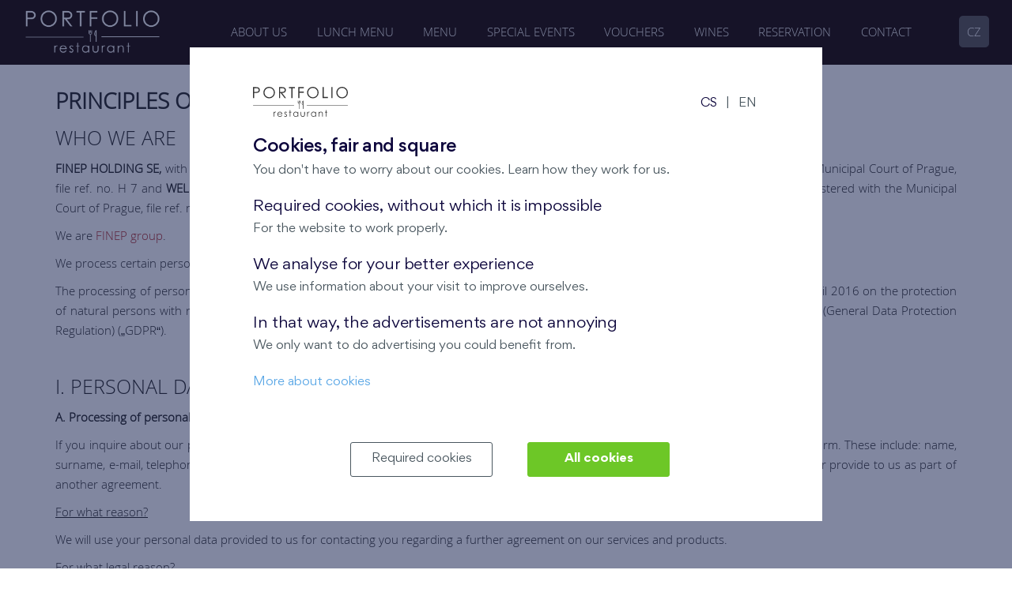

--- FILE ---
content_type: text/html; charset=UTF-8
request_url: https://www.portfolio-restaurant.cz/en/personal-data-processing
body_size: 4631
content:
<!DOCTYPE html><html lang="en" xmlns:og="http://ogp.me/ns#"><head><meta charset="utf-8"/><title>Personal data processing</title><link rel="stylesheet" type="text/css" href="https://www.portfolio-restaurant.cz/app/www/css/min/f31399110d9078447154449512573efb.css?_=1767349590"/><meta name="viewport" content="width=device-width, initial-scale=1.0"/><meta http-equiv="X-UA-Compatible" content="IE=9;IE=10;IE=Edge,chrome=1"/><link rel="shortcut icon" href="https://www.portfolio-restaurant.cz/app/www/favicon.ico?_=1725348306" type="image/x-icon"><meta property="og:image" content="https://www.portfolio-restaurant.cz/app/www/img/thumbnail.png"><meta property="og:title" content="Personal data processing"><meta property="og:description" content=""><meta property="og:url" content="https://www.portfolio-restaurant.cz/en/personal-data-processing"></head><body data-e-async="376af9594991b0248a81ce7c0cb9f2e7" data-e-token="240f4ae3021aa6205683608c02ba236a" class="default header-color-white footer-color-white"><div id="page"><header><div class="logo"><a href="https://www.portfolio-restaurant.cz/en"><img src="https://www.portfolio-restaurant.cz/app/www/img/logo/logo_white.png" alt="logo"></a></div><div class="header"><div class="heading-img"></div><nav id="main-navigation" data-nav-id="main-navigation"><button id="menu-trigger" class="hamburger hamburger--squeeze" type="button">NAVIGATION<span class="hamburger-box"><span class="hamburger-inner"></span></span></button><ul><li><a href="https://www.portfolio-restaurant.cz/en/about-us">About us<img src="https://www.portfolio-restaurant.cz/files/images/icon/white/1.png?_1561380435" alt="About us" /></a></li><li><a href="https://www.portfolio-restaurant.cz/en/lunch-menu">Lunch menu<img src="https://www.portfolio-restaurant.cz/files/images/icon/white/13.png?_1596097834" alt="Lunch menu" /></a></li><li><a href="https://www.portfolio-restaurant.cz/en/menu">Menu<img src="https://www.portfolio-restaurant.cz/files/images/icon/white/2.png?_1561380427" alt="Menu" /></a></li><li><a href="https://www.portfolio-restaurant.cz/en/special-events">Special events<img src="https://www.portfolio-restaurant.cz/files/images/icon/white/2.png?_1561380427" alt="Special events" /></a></li><li><a href="https://www.portfolio-restaurant.cz/en/eshop-gift-vouchers">Vouchers<img src="https://www.portfolio-restaurant.cz/files/images/icon/white/9.png?_1590956065" alt="Vouchers" /></a></li><li><a href="https://www.portfolio-restaurant.cz/en/wines">Wines<img src="https://www.portfolio-restaurant.cz/files/images/icon/white/4.png?_1561380466" alt="Wines" /></a></li><li><a href="https://www.portfolio-restaurant.cz/en/reservation">Reservation<img src="https://www.portfolio-restaurant.cz/files/images/icon/white/6.png?_1561380458" alt="Reservation" /></a></li><li><a href="https://www.portfolio-restaurant.cz/en/contact">Contact<img src="https://www.portfolio-restaurant.cz/files/images/icon/white/7.png?_1561380483" alt="Contact" /></a></li></ul></nav><div id="lang-navigation"><span>Change language to: </span><span class="active nod xl-inline-block">EN</span><a href="https://www.portfolio-restaurant.cz/zasady-zpracovani-osobnich-udaju">CZ</a></div></div></header><div class="s-nod xs-nod m-nod"></div><main><section data-section-id="46"><div class="container"><div class="grid"><div class="g-12" data-cell-id="69"><div data-component-id="85"><p class="h1">Principles of Processing your Personal Data</p><p class="h2">Who we are</p><p><strong>FINEP HOLDING SE,</strong>&nbsp;with registered address at Havlíčkova 1030/1, Nové Město, 110 00, Praha 1, Company ID 279 27 822, registered with the Municipal Court of Prague, file ref. no. H 7 and&nbsp;<strong>WELHAM a.s</strong>., with registered address at Havlíčkova 1030/1, Nové Město, 110 00, Praha 1, Company ID 270 79 601, registered with the Municipal Court of Prague, file ref. no. 8559 B.</p><p>We are&nbsp;<a href="https://www.portfolio-restaurant.cz/en/spolecnosti-finep-holding">FINEP group</a>.</p><p>We process certain personal data for the provision of our services and the operation of our website.</p><p>The processing of personal data is particularly governed by Regulation (EU) 2016/679 of the European Parliament and of the Council of 27 April 2016 on the protection of natural persons with regard to the processing of personal data and on the free movement of such data, and repealing Directive 95/46/EC (General Data Protection Regulation) („GDPR“).</p><p>&nbsp;</p><p class="h2">I.<span style="white-space: pre;"> </span>Personal Data Processing</p><p><strong>A.<span style="white-space: pre;"> </span>Processing of personal data in case of using the contact form or other form of contact</strong></p><p>If you inquire about our products and services, we will work with your contact details, which you will provide to us, for example via the inquiry form. These include: name, surname, e-mail, telephone number, and your requirements regarding our products and services, or other data that you fill in in your inquiry or provide to us as part of another agreement.&nbsp;</p><p><u>For what reason?</u></p><p>We will use your personal data provided to us for contacting you regarding a further agreement on our services and products.</p><p><u>For what legal reason?</u></p><p>The reason is processing on the basis of Article 6(1)(b) of GDPR – contract negotiations and contract performance.</p><p><u>For how long will we process your personal data?</u></p><p>If we do not establish further cooperation, we will process your data for the time necessary to process your inquiry.</p><p>&nbsp;</p><p><strong>B.<span style="white-space: pre;"> </span>Processing of personal data in the case of concluding a cooperation agreement</strong></p><p>If we enter into an agreement on cooperation and the provision of our services, we will work with the data you provide to us.<br />These mainly include name, surname, e-mail, telephone number, address/registered office, the real property data, account number, in some cases it can also be a birth certificate number or identification card number, and other data that are necessary, for example, for real property transfer, assistance in arranging a mortgage or fulfilling obligations to prevent money laundering.&nbsp;</p><p><u>For what reason?</u></p><p>We need to process personal data in order to fulfil our contract – to provide you with our products and services. We also use your contact details to communicate with you regarding the status of your matter or regarding complaints, grievances, wishes, or questions.&nbsp;</p><p>We will further process personal data in order to fulfil our statutory obligations (mainly for accounting and tax purposes, for handling complaints, preventing money laundering, and for other reasons).</p><p><u>For what legal reason do we process your personal data?</u></p><p>The reason is personal data processing on the basis of Article 6(1)( b) of GDPR – performance of the contract – and Article 6(1)(c) of GDPR – fulfilment of our legal obligations.</p><p><u>For how long will we process your personal data?</u></p><p>For the period of performance of our services and 10 years after the last provision of our service, unless special regulations stipulate a different period, in which case the period shall be governed by this special regulation.</p><p>&nbsp;</p><p><strong>C.<span style="white-space: pre;"> </span>Newsletters (business communications)</strong></p><p>If you subscribe to our newsletter or you are our customer and you have not refused to give us your consent, we will use your e-mail address to send you our news.</p><p><u>For what legal reason?</u></p><p>In the case of a subscription to the newsletter, we process your personal data on the basis of your consent and in compliance with Article 6(1)(a) of GDPR.&nbsp;</p><p>If you are a purchasing customer, the provisions of Section 7(3) of Act No. 480/2004 Coll., on Certain Information Society Services, allow us to process your personal data when purchasing, unless you prohibit us to do so.</p><p>Your consent is voluntary and can be revoked at any time.&nbsp;</p><p><u>For how long will we process personal data?</u></p><p>3 years after giving the consent or the last purchase. You can unsubscribe from the mailing at any time via a link in our e-mail or contact us at the e-mail address:&nbsp;<a href="mailto:gdpr@finep.cz">gdpr@finep.cz</a></p><p>&nbsp;</p><p><strong>D.<span style="white-space: pre;"> </span>Taking photographs at events</strong></p><p>Photos or videos can be taken at our events.</p><p><u>For what reason?</u></p><p>We want to capture our events for our internal purposes (archiving), as well as for promos on our website and social networks – Facebook, LinkedIn, and Instagram.</p><p><u>For what legal reason?</u></p><p>This is processing on the basis of Article 6(1)(f) of GDPR – processing on the basis of the so-called legitimate interest.&nbsp; &nbsp; &nbsp; &nbsp; &nbsp; &nbsp; &nbsp; &nbsp; &nbsp; &nbsp; &nbsp; &nbsp; &nbsp; &nbsp; &nbsp; &nbsp; &nbsp; &nbsp; &nbsp; &nbsp; &nbsp; &nbsp; &nbsp; &nbsp; &nbsp; &nbsp; &nbsp; &nbsp; &nbsp; &nbsp; &nbsp; &nbsp; &nbsp; &nbsp; &nbsp; &nbsp; &nbsp; &nbsp; &nbsp; &nbsp; &nbsp; &nbsp; &nbsp; &nbsp; &nbsp; &nbsp; &nbsp; &nbsp; &nbsp; &nbsp; &nbsp; &nbsp; &nbsp; &nbsp; &nbsp; &nbsp; &nbsp; &nbsp; &nbsp; &nbsp; &nbsp;</p><p><u>For how long will we process personal data?</u></p><p>For the period of 5 years from the moment of taking the photos.</p><p>You can file your objection against such processing. Therefore, if you do not wish to be captured in the photos, contact us or the organizer/photographer at the venue.</p><p>&nbsp;</p><p><strong>E.<span style="white-space: pre;"> </span>Camera recordings</strong></p><p>Some parts of our premises are guarded by a camera system.</p><p><u>For what reason?</u></p><p>We monitor areas where it is necessary to protect the health of people or, in exceptional cases, property.&nbsp;</p><p><u>For what legal reason?</u></p><p>The reason is processing on the basis of Article 6(1)(f) of GDPR – processing on the basis of the so-called legitimate interest.&nbsp; &nbsp; &nbsp; &nbsp; &nbsp; &nbsp; &nbsp; &nbsp; &nbsp; &nbsp; &nbsp; &nbsp; &nbsp; &nbsp; &nbsp; &nbsp; &nbsp; &nbsp; &nbsp; &nbsp; &nbsp; &nbsp; &nbsp; &nbsp; &nbsp; &nbsp; &nbsp; &nbsp; &nbsp; &nbsp; &nbsp; &nbsp; &nbsp; &nbsp; &nbsp; &nbsp; &nbsp; &nbsp; &nbsp; &nbsp; &nbsp; &nbsp; &nbsp; &nbsp; &nbsp; &nbsp; &nbsp; &nbsp; &nbsp; &nbsp; &nbsp; &nbsp; &nbsp; &nbsp; &nbsp; &nbsp; &nbsp; &nbsp; &nbsp; &nbsp; &nbsp;</p><p><u>For how long will we process personal data?</u></p><p>Maximum 30 days from the date of making the recording.&nbsp;The recording storage period of more than 72 hours is determined with regard to ensuring the access of the authorized person to the records and the absence of the authorized person during certain periods (e.g. during holidays).</p><p>You can file your objection against such processing. Call us or write to us to our e-mail address:&nbsp;<a href="mailto:gdpr@finep.cz">gdpr@finep.cz&nbsp;</a></p><p>&nbsp;</p><p><strong>G. Cookies</strong></p><p>We work with cookies on our website. For more information please see&nbsp;<a href="https://www.portfolio-restaurant.cz/en/cookies">here</a>.</p><p>&nbsp;</p><p class="h2">II.<span style="white-space: pre;"> </span>Who will Get Access to our Personal Data?</p><p>Your data will be kept by us. Nevertheless, some companies or inpiduals who work for us can gain access to your personal data, because they help us with the running of our company. These are in particular:</p><p>-<span style="white-space: pre;"> </span>the companies of&nbsp;<a href="https://www.portfolio-restaurant.cz/en/spolecnosti-finep-holding">FINEP group</a>,</p><p>-<span style="white-space: pre;"> </span>suppliers and service providers,</p><p>-<span style="white-space: pre;"> </span>financial institutions and banks,</p><p>-<span style="white-space: pre;"> </span>state and other authorities during the performance of legal obligations.</p><p>We may provide your data to third parties if this results from our cooperation (i.e. the performance of the contract). These are, for example, credit providers, the land registry, the other contractual party, etc. In such cases, these are regarded as inpidual data administrators.</p><p>&nbsp;</p><p class="h2">III.<span style="white-space: pre;"> </span>Your Rights Connected with the Processing of Personal Data</p><p>If you have any questions about personal data, please contact us at the e-mail address:&nbsp;<a href="http://mailto:gdpr@finep.cz">gdpr@finep.cz</a>.</p><p>There is no appointed personal data officer in our group.</p><p>The GDPR gives you, among other things, the right to contact us and request information, which of your personal data we process, request access to your personal data, have the data updated or corrected, or request processing restrictions, you can request a copy of processed personal data, the deletion of personal data in certain situations and you have the right to personal data portability in certain cases. The consents granted may be revoked at any time and the processing may be objected to on the grounds of legitimate interest.&nbsp;</p><p>If you think that we are not handling your personal data correctly, you have the right to file a complaint with the&nbsp;<a href="https://uoou.gov.cz/" target="_blank">Office for Personal Data Protection</a>, or you can even enforce your claims through the court.</p></div><div class="cleaner"></div></div><div class="xl-cleaner l-cleaner m-cleaner s-cleaner xs-cleaner"></div><div class="cleaner"></div></div></div></section><div class="cleaner"></div></main><footer><div class="container"><div class="footer-navigation"><p><span id="phone"><a href="tel:00420607003878"><img alt="phone" src="https://www.portfolio-restaurant.cz/app/www/img/logo/phone.png" /> +420 607 003 878</a></span></p><ul><li class="s-nod xs-nod"><a href="https://www.portfolio-restaurant.cz/en/reservation">RESERVATION</a></li><li class=" active"><a href="https://www.portfolio-restaurant.cz/en/personal-data-processing">GDPR</a></li><li><a href="https://www.portfolio-restaurant.cz/en/cookies">COOKIES</a></li></ul><p class="m-nod">&copy; 2026 PORTFOLIO RESTAURANT</p><a href="https://www.tripadvisor.cz/Restaurant_Review-g274707-d10299686-Reviews-Portfolio_restaurant-Prague_Bohemia.html" target="_blank" class="icon first s-nod xs-nod"> <span class="fa fa-tripadvisor"></span> </a><a href="https://www.facebook.com/portfoliorestaurant/" target="_blank" class="icon s-nod xs-nod"> <span class="fa fa-facebook-square"></span> </a><a href="https://www.instagram.com/portfoliorestaurant/" target="_blank" class="icon s-nod xs-nod"> <span class="fa fa-instagram"></span> </a></div></div></footer><div id="ajax-url" class="nod" data-ajax-url="https://www.portfolio-restaurant.cz/en/personal-data-processing"></div><a href="https://www.portfolio-restaurant.cz/en/order" id="floating-basket" class="nod" data-label="Go to the shopping cart"><span class="cnt">0</span></a></div><script type="text/javascript" src="https://www.portfolio-restaurant.cz/app/www/js/min/caf5bbcf20ed6b2a4a50b027ab228b62.js?_=1737068814" async></script></body></html>

--- FILE ---
content_type: text/css
request_url: https://www.portfolio-restaurant.cz/app/www/css/min/f31399110d9078447154449512573efb.css?_=1767349590
body_size: 24176
content:
*,*::before,*::after{margin:0;padding:0;border:0;font:inherit;font-size:100%;text-align:inherit;vertical-align:baseline;box-sizing:border-box;-moz-box-sizing:border-box;-webkit-box-sizing:border-box;outline:none;-webkit-box-shadow:none;box-shadow:none;text-shadow:none;}section, article, footer, header, nav, div, main{display:block;}ol, ul{list-style:none outside none;}table,.table{display:table;border-collapse:collapse;border-spacing:0;width:100%;}tr,.tr{display:table-row;}th, td,.th, .td{display:table-cell;font-weight:normal;vertical-align:middle;}th.main, td.main,.th.main, .td.main{width:100%;}th.zero, td.zero,.th.zero, .td.zero{width:0;}b,strong{font-weight:bold;}i,em{font-style:italic;}pre{display:block;font-family:monospace;white-space:pre;}i,em{font-style:italic;}#page{min-width:320px;min-height:100%;position:relative;z-index:0;overflow:hidden;}.container{width:90%;max-width:960px;margin:0 auto;position:relative;height:100%;}.pseudo-container{padding:0 5%;position:relative;}.grid{margin:0 -10px 0 -10px;}.grid.no-space,.no-space > .grid{margin:0;}.g-12{width:100%;}.g-11{width:91.66667%;}.g-10{width:83.333333%;}.g-9{width:75%;}.g-8{width:66.66667%;}.g-7{width:58.33333%;}.g-6{width:50%;}.g-5{width:41.66667%;}.g-4{width:33.33333%;}.g-3{width:25%;}.g-2{width:16.666667%;}.g-1{width:8.33333%;}.g-r{float:right !important;}.grid > *{float:left;padding:0 10px;}.grid.no-space > *,.no-space > .grid > *{padding:0;}.grid > *.inverse{float:right;}.grid > .cleaner,.grid > .g-cleaner,.grid > .xl-cleaner,.grid > .l-cleaner,.grid > .m-cleaner,.grid > .s-cleaner,.grid > .xs-cleaner{float:none;padding:0;margin:0;}.cleaner,.g-cleaner{clear:both;height:0;line-height:0;font-size:0;}.image-wrapper img{width:auto;height:auto;max-width:100%;display:block;margin:0 auto;}.a-r .image-wrapper img{margin:0 0 0 auto;}.a-l .image-wrapper img{margin:0 auto 0 0;}.nod,.g-nod{display:none !important;}.block{display:block !important;}.inline-block{display:inline-block !important;}.inline{display:inline !important;}.hidden{visibility:hidden !important;}.relative{position:relative !important;}.absolute{position:absolute !important;}.a-r{text-align:right !important;}.a-l{text-align:left !important;}.a-j{text-align:justify !important;}.a-c{text-align:center !important;}.a-t{vertical-align:top !important;}.a-m{vertical-align:middle !important;}.a-b{vertical-align:bottom !important;}.f-r{float:right !important;}.f-l{float:left !important;}.strong{font-weight:bold !important;}.normal{font-weight:normal !important;}.underline{text-decoration:underline !important;}.line-through{text-decoration:line-through !important;}.uppercase{text-transform:uppercase !important;}@font-face{font-family:'Opensans';src:url('/app/www/fnt/OpenSans-Light_gdi.eot');src:url('/app/www/fnt/OpenSans-Light_gdi.eot?#iefix') format('embedded-opentype'),url('/app/www/fnt/OpenSans-Light_gdi.woff') format('woff'),url('/app/www/fnt/OpenSans-Light_gdi.ttf') format('truetype');}@font-face{font-family:'Gordita';src:url('/app/www/fnt/Gordita-BoldItalic.woff2') format('woff2'),url('/app/www/fnt/Gordita-BoldItalic.woff') format('woff'),url('/app/www/fnt/Gordita-BoldItalic.ttf') format('truetype'),url('/app/www/fnt/Gordita-BoldItalic.svg#Gordita-BoldItalic') format('svg');font-weight:bold;font-style:italic;font-display:swap;}@font-face{font-family:'Gordita';src:url('/app/www/fnt/Gordita-MediumItalic.woff2') format('woff2'),url('/app/www/fnt/Gordita-MediumItalic.woff') format('woff'),url('/app/www/fnt/Gordita-MediumItalic.ttf') format('truetype'),url('/app/www/fnt/Gordita-MediumItalic.svg#Gordita-MediumItalic') format('svg');font-weight:500;font-style:italic;font-display:swap;}@font-face{font-family:'Gordita';src:url('/app/www/fnt/Gordita-Bold.woff2') format('woff2'),url('/app/www/fnt/Gordita-Bold.woff') format('woff'),url('/app/www/fnt/Gordita-Bold.ttf') format('truetype'),url('/app/www/fnt/Gordita-Bold.svg#Gordita-Bold') format('svg');font-weight:bold;font-style:normal;font-display:swap;}@font-face{font-family:'Gordita';src:url('/app/www/fnt/Gordita-BlackItalic.woff2') format('woff2'),url('/app/www/fnt/Gordita-BlackItalic.woff') format('woff'),url('/app/www/fnt/Gordita-BlackItalic.ttf') format('truetype'),url('/app/www/fnt/Gordita-BlackItalic.svg#Gordita-BlackItalic') format('svg');font-weight:900;font-style:italic;font-display:swap;}@font-face{font-family:'Gordita';src:url('/app/www/fnt/Gordita-Medium.woff2') format('woff2'),url('/app/www/fnt/Gordita-Medium.woff') format('woff'),url('/app/www/fnt/Gordita-Medium.ttf') format('truetype'),url('/app/www/fnt/Gordita-Medium.svg#Gordita-Medium') format('svg');font-weight:500;font-style:normal;font-display:swap;}@font-face{font-family:'Gordita';src:url('/app/www/fnt/Gordita-Black.woff2') format('woff2'),url('/app/www/fnt/Gordita-Black.woff') format('woff'),url('/app/www/fnt/Gordita-Black.ttf') format('truetype'),url('/app/www/fnt/Gordita-Black.svg#Gordita-Black') format('svg');font-weight:900;font-style:normal;font-display:swap;}@font-face{font-family:'Gordita Ultra';src:url('/app/www/fnt/Gordita-Ultra.woff2') format('woff2'),url('/app/www/fnt/Gordita-Ultra.woff') format('woff'),url('/app/www/fnt/Gordita-Ultra.ttf') format('truetype'),url('/app/www/fnt/Gordita-Ultra.svg#Gordita-Ultra') format('svg');font-weight:normal;font-style:normal;font-display:swap;}@font-face{font-family:'Gordita';src:url('/app/www/fnt/Gordita-ThinItalic.woff2') format('woff2'),url('/app/www/fnt/Gordita-ThinItalic.woff') format('woff'),url('/app/www/fnt/Gordita-ThinItalic.ttf') format('truetype'),url('/app/www/fnt/Gordita-ThinItalic.svg#Gordita-ThinItalic') format('svg');font-weight:100;font-style:italic;font-display:swap;}@font-face{font-family:'Gordita';src:url('/app/www/fnt/Gordita-LightItalic.woff2') format('woff2'),url('/app/www/fnt/Gordita-LightItalic.woff') format('woff'),url('/app/www/fnt/Gordita-LightItalic.ttf') format('truetype'),url('/app/www/fnt/Gordita-LightItalic.svg#Gordita-LightItalic') format('svg');font-weight:300;font-style:italic;font-display:swap;}@font-face{font-family:'Gordita';src:url('/app/www/fnt/Gordita-Regular.woff2') format('woff2'),url('/app/www/fnt/Gordita-Regular.woff') format('woff'),url('/app/www/fnt/Gordita-Regular.ttf') format('truetype'),url('/app/www/fnt/Gordita-Regular.svg#Gordita-Regular') format('svg');font-weight:normal;font-style:normal;font-display:swap;}@font-face{font-family:'Gordita2';src:url('/app/www/fnt/Gordita-Regular.woff2') format('woff2'),url('/app/www/fnt/Gordita-Regular.woff') format('woff'),url('/app/www/fnt/Gordita-Regular.ttf') format('truetype'),url('/app/www/fnt/Gordita-Regular.svg#Gordita-Regular') format('svg');font-weight:normal;font-style:normal;font-display:swap;ascent-override:110%;}@font-face{font-family:'Gordita Ultra';src:url('/app/www/fnt/Gordita-UltraItalic.woff2') format('woff2'),url('/app/www/fnt/Gordita-UltraItalic.woff') format('woff'),url('/app/www/fnt/Gordita-UltraItalic.ttf') format('truetype'),url('/app/www/fnt/Gordita-UltraItalic.svg#Gordita-UltraItalic') format('svg');font-weight:normal;font-style:italic;font-display:swap;}@font-face{font-family:'Gordita';src:url('/app/www/fnt/Gordita-Light.woff2') format('woff2'),url('/app/www/fnt/Gordita-Light.woff') format('woff'),url('/app/www/fnt/Gordita-Light.ttf') format('truetype'),url('/app/www/fnt/Gordita-Light.svg#Gordita-Light') format('svg');font-weight:300;font-style:normal;font-display:swap;}@font-face{font-family:'Gordita';src:url('/app/www/fnt/Gordita-Thin.woff2') format('woff2'),url('/app/www/fnt/Gordita-Thin.woff') format('woff'),url('/app/www/fnt/Gordita-Thin.ttf') format('truetype'),url('/app/www/fnt/Gordita-Thin.svg#Gordita-Thin') format('svg');font-weight:100;font-style:normal;font-display:swap;}@font-face{font-family:'Gordita';src:url('/app/www/fnt/Gordita-RegularItalic.woff2') format('woff2'),url('/app/www/fnt/Gordita-RegularItalic.woff') format('woff'),url('/app/www/fnt/Gordita-RegularItalic.ttf') format('truetype'),url('/app/www/fnt/Gordita-RegularItalic.svg#Gordita-RegularItalic') format('svg');font-weight:normal;font-style:italic;font-display:swap;}@font-face{font-family:'FontAwesome';src:url('/app/www/fnt/fontawesome-webfont.eot?v=4.7.0');src:url('/app/www/fnt/fontawesome-webfont.eot?#iefix&v=4.7.0') format('embedded-opentype'), url('/app/www/fnt/fontawesome-webfont.woff2?v=4.7.0') format('woff2'), url('/app/www/fnt/fontawesome-webfont.woff?v=4.7.0') format('woff'), url('/app/www/fnt/fontawesome-webfont.ttf?v=4.7.0') format('truetype'), url('/app/www/fnt/fontawesome-webfont.svg?v=4.7.0#fontawesomeregular') format('svg');font-weight:normal;font-style:normal;}.fa{display:inline-block;font:normal normal normal 14px/1 FontAwesome;font-size:inherit;text-rendering:auto;-webkit-font-smoothing:antialiased;-moz-osx-font-smoothing:grayscale;}.fa-lg{font-size:1.5em;line-height:0.75em;vertical-align:-15%;}.fa-2x{font-size:2em;}.fa-3x{font-size:3em;}.fa-4x{font-size:4em;}.fa-5x{font-size:5em;}.fa-fw{width:1.28571429em;text-align:center;}.fa-ul{padding-left:0;margin-left:2.14285714em;list-style-type:none;}.fa-ul > li{position:relative;}.fa-li{position:absolute;left:-2.14285714em;width:2.14285714em;top:0.14285714em;text-align:center;}.fa-li.fa-lg{left:-1.85714286em;}.fa-border{padding:.2em .25em .15em;border:solid 0.08em #eeeeee;border-radius:.1em;}.fa-pull-left{float:left;}.fa-pull-right{float:right;}.fa.fa-pull-left{margin-right:.3em;}.fa.fa-pull-right{margin-left:.3em;}.pull-right{float:right;}.pull-left{float:left;}.fa.pull-left{margin-right:.3em;}.fa.pull-right{margin-left:.3em;}.fa-spin{-webkit-animation:fa-spin 2s infinite linear;animation:fa-spin 2s infinite linear;}.fa-pulse{-webkit-animation:fa-spin 1s infinite steps(8);animation:fa-spin 1s infinite steps(8);}@-webkit-keyframes fa-spin{0%{-webkit-transform:rotate(0deg);transform:rotate(0deg);}100%{-webkit-transform:rotate(359deg);transform:rotate(359deg);}}@keyframes fa-spin{0%{-webkit-transform:rotate(0deg);transform:rotate(0deg);}100%{-webkit-transform:rotate(359deg);transform:rotate(359deg);}}.fa-rotate-90{-ms-filter:"progid:DXImageTransform.Microsoft.BasicImage(rotation=1)";-webkit-transform:rotate(90deg);-ms-transform:rotate(90deg);transform:rotate(90deg);}.fa-rotate-180{-ms-filter:"progid:DXImageTransform.Microsoft.BasicImage(rotation=2)";-webkit-transform:rotate(180deg);-ms-transform:rotate(180deg);transform:rotate(180deg);}.fa-rotate-270{-ms-filter:"progid:DXImageTransform.Microsoft.BasicImage(rotation=3)";-webkit-transform:rotate(270deg);-ms-transform:rotate(270deg);transform:rotate(270deg);}.fa-flip-horizontal{-ms-filter:"progid:DXImageTransform.Microsoft.BasicImage(rotation=0, mirror=1)";-webkit-transform:scale(-1, 1);-ms-transform:scale(-1, 1);transform:scale(-1, 1);}.fa-flip-vertical{-ms-filter:"progid:DXImageTransform.Microsoft.BasicImage(rotation=2, mirror=1)";-webkit-transform:scale(1, -1);-ms-transform:scale(1, -1);transform:scale(1, -1);}:root .fa-rotate-90,:root .fa-rotate-180,:root .fa-rotate-270,:root .fa-flip-horizontal,:root .fa-flip-vertical{filter:none;}.fa-stack{position:relative;display:inline-block;width:2em;height:2em;line-height:2em;vertical-align:middle;}.fa-stack-1x,.fa-stack-2x{position:absolute;left:0;width:100%;text-align:center;}.fa-stack-1x{line-height:inherit;}.fa-stack-2x{font-size:2em;}.fa-inverse{color:#ffffff;}.fa-glass:before{content:"\f000";}.fa-music:before{content:"\f001";}.fa-search:before{content:"\f002";}.fa-envelope-o:before{content:"\f003";}.fa-heart:before{content:"\f004";}.fa-star:before{content:"\f005";}.fa-star-o:before{content:"\f006";}.fa-user:before{content:"\f007";}.fa-film:before{content:"\f008";}.fa-th-large:before{content:"\f009";}.fa-th:before{content:"\f00a";}.fa-th-list:before{content:"\f00b";}.fa-check:before{content:"\f00c";}.fa-remove:before,.fa-close:before,.fa-times:before{content:"\f00d";}.fa-search-plus:before{content:"\f00e";}.fa-search-minus:before{content:"\f010";}.fa-power-off:before{content:"\f011";}.fa-signal:before{content:"\f012";}.fa-gear:before,.fa-cog:before{content:"\f013";}.fa-trash-o:before{content:"\f014";}.fa-home:before{content:"\f015";}.fa-file-o:before{content:"\f016";}.fa-clock-o:before{content:"\f017";}.fa-road:before{content:"\f018";}.fa-download:before{content:"\f019";}.fa-arrow-circle-o-down:before{content:"\f01a";}.fa-arrow-circle-o-up:before{content:"\f01b";}.fa-inbox:before{content:"\f01c";}.fa-play-circle-o:before{content:"\f01d";}.fa-rotate-right:before,.fa-repeat:before{content:"\f01e";}.fa-refresh:before{content:"\f021";}.fa-list-alt:before{content:"\f022";}.fa-lock:before{content:"\f023";}.fa-flag:before{content:"\f024";}.fa-headphones:before{content:"\f025";}.fa-volume-off:before{content:"\f026";}.fa-volume-down:before{content:"\f027";}.fa-volume-up:before{content:"\f028";}.fa-qrcode:before{content:"\f029";}.fa-barcode:before{content:"\f02a";}.fa-tag:before{content:"\f02b";}.fa-tags:before{content:"\f02c";}.fa-book:before{content:"\f02d";}.fa-bookmark:before{content:"\f02e";}.fa-print:before{content:"\f02f";}.fa-camera:before{content:"\f030";}.fa-font:before{content:"\f031";}.fa-bold:before{content:"\f032";}.fa-italic:before{content:"\f033";}.fa-text-height:before{content:"\f034";}.fa-text-width:before{content:"\f035";}.fa-align-left:before{content:"\f036";}.fa-align-center:before{content:"\f037";}.fa-align-right:before{content:"\f038";}.fa-align-justify:before{content:"\f039";}.fa-list:before{content:"\f03a";}.fa-dedent:before,.fa-outdent:before{content:"\f03b";}.fa-indent:before{content:"\f03c";}.fa-video-camera:before{content:"\f03d";}.fa-photo:before,.fa-image:before,.fa-picture-o:before{content:"\f03e";}.fa-pencil:before{content:"\f040";}.fa-map-marker:before{content:"\f041";}.fa-adjust:before{content:"\f042";}.fa-tint:before{content:"\f043";}.fa-edit:before,.fa-pencil-square-o:before{content:"\f044";}.fa-share-square-o:before{content:"\f045";}.fa-check-square-o:before{content:"\f046";}.fa-arrows:before{content:"\f047";}.fa-step-backward:before{content:"\f048";}.fa-fast-backward:before{content:"\f049";}.fa-backward:before{content:"\f04a";}.fa-play:before{content:"\f04b";}.fa-pause:before{content:"\f04c";}.fa-stop:before{content:"\f04d";}.fa-forward:before{content:"\f04e";}.fa-fast-forward:before{content:"\f050";}.fa-step-forward:before{content:"\f051";}.fa-eject:before{content:"\f052";}.fa-chevron-left:before{content:"\f053";}.fa-chevron-right:before{content:"\f054";}.fa-plus-circle:before{content:"\f055";}.fa-minus-circle:before{content:"\f056";}.fa-times-circle:before{content:"\f057";}.fa-check-circle:before{content:"\f058";}.fa-question-circle:before{content:"\f059";}.fa-info-circle:before{content:"\f05a";}.fa-crosshairs:before{content:"\f05b";}.fa-times-circle-o:before{content:"\f05c";}.fa-check-circle-o:before{content:"\f05d";}.fa-ban:before{content:"\f05e";}.fa-arrow-left:before{content:"\f060";}.fa-arrow-right:before{content:"\f061";}.fa-arrow-up:before{content:"\f062";}.fa-arrow-down:before{content:"\f063";}.fa-mail-forward:before,.fa-share:before{content:"\f064";}.fa-expand:before{content:"\f065";}.fa-compress:before{content:"\f066";}.fa-plus:before{content:"\f067";}.fa-minus:before{content:"\f068";}.fa-asterisk:before{content:"\f069";}.fa-exclamation-circle:before{content:"\f06a";}.fa-gift:before{content:"\f06b";}.fa-leaf:before{content:"\f06c";}.fa-fire:before{content:"\f06d";}.fa-eye:before{content:"\f06e";}.fa-eye-slash:before{content:"\f070";}.fa-warning:before,.fa-exclamation-triangle:before{content:"\f071";}.fa-plane:before{content:"\f072";}.fa-calendar:before{content:"\f073";}.fa-random:before{content:"\f074";}.fa-comment:before{content:"\f075";}.fa-magnet:before{content:"\f076";}.fa-chevron-up:before{content:"\f077";}.fa-chevron-down:before{content:"\f078";}.fa-retweet:before{content:"\f079";}.fa-shopping-cart:before{content:"\f07a";}.fa-folder:before{content:"\f07b";}.fa-folder-open:before{content:"\f07c";}.fa-arrows-v:before{content:"\f07d";}.fa-arrows-h:before{content:"\f07e";}.fa-bar-chart-o:before,.fa-bar-chart:before{content:"\f080";}.fa-twitter-square:before{content:"\f081";}.fa-facebook-square:before{content:"\f082";}.fa-camera-retro:before{content:"\f083";}.fa-key:before{content:"\f084";}.fa-gears:before,.fa-cogs:before{content:"\f085";}.fa-comments:before{content:"\f086";}.fa-thumbs-o-up:before{content:"\f087";}.fa-thumbs-o-down:before{content:"\f088";}.fa-star-half:before{content:"\f089";}.fa-heart-o:before{content:"\f08a";}.fa-sign-out:before{content:"\f08b";}.fa-linkedin-square:before{content:"\f08c";}.fa-thumb-tack:before{content:"\f08d";}.fa-external-link:before{content:"\f08e";}.fa-sign-in:before{content:"\f090";}.fa-trophy:before{content:"\f091";}.fa-github-square:before{content:"\f092";}.fa-upload:before{content:"\f093";}.fa-lemon-o:before{content:"\f094";}.fa-phone:before{content:"\f095";}.fa-square-o:before{content:"\f096";}.fa-bookmark-o:before{content:"\f097";}.fa-phone-square:before{content:"\f098";}.fa-twitter:before{content:"\f099";}.fa-facebook-f:before,.fa-facebook:before{content:"\f09a";}.fa-github:before{content:"\f09b";}.fa-unlock:before{content:"\f09c";}.fa-credit-card:before{content:"\f09d";}.fa-feed:before,.fa-rss:before{content:"\f09e";}.fa-hdd-o:before{content:"\f0a0";}.fa-bullhorn:before{content:"\f0a1";}.fa-bell:before{content:"\f0f3";}.fa-certificate:before{content:"\f0a3";}.fa-hand-o-right:before{content:"\f0a4";}.fa-hand-o-left:before{content:"\f0a5";}.fa-hand-o-up:before{content:"\f0a6";}.fa-hand-o-down:before{content:"\f0a7";}.fa-arrow-circle-left:before{content:"\f0a8";}.fa-arrow-circle-right:before{content:"\f0a9";}.fa-arrow-circle-up:before{content:"\f0aa";}.fa-arrow-circle-down:before{content:"\f0ab";}.fa-globe:before{content:"\f0ac";}.fa-wrench:before{content:"\f0ad";}.fa-tasks:before{content:"\f0ae";}.fa-filter:before{content:"\f0b0";}.fa-briefcase:before{content:"\f0b1";}.fa-arrows-alt:before{content:"\f0b2";}.fa-group:before,.fa-users:before{content:"\f0c0";}.fa-chain:before,.fa-link:before{content:"\f0c1";}.fa-cloud:before{content:"\f0c2";}.fa-flask:before{content:"\f0c3";}.fa-cut:before,.fa-scissors:before{content:"\f0c4";}.fa-copy:before,.fa-files-o:before{content:"\f0c5";}.fa-paperclip:before{content:"\f0c6";}.fa-save:before,.fa-floppy-o:before{content:"\f0c7";}.fa-square:before{content:"\f0c8";}.fa-navicon:before,.fa-reorder:before,.fa-bars:before{content:"\f0c9";}.fa-list-ul:before{content:"\f0ca";}.fa-list-ol:before{content:"\f0cb";}.fa-strikethrough:before{content:"\f0cc";}.fa-underline:before{content:"\f0cd";}.fa-table:before{content:"\f0ce";}.fa-magic:before{content:"\f0d0";}.fa-truck:before{content:"\f0d1";}.fa-pinterest:before{content:"\f0d2";}.fa-pinterest-square:before{content:"\f0d3";}.fa-google-plus-square:before{content:"\f0d4";}.fa-google-plus:before{content:"\f0d5";}.fa-money:before{content:"\f0d6";}.fa-caret-down:before{content:"\f0d7";}.fa-caret-up:before{content:"\f0d8";}.fa-caret-left:before{content:"\f0d9";}.fa-caret-right:before{content:"\f0da";}.fa-columns:before{content:"\f0db";}.fa-unsorted:before,.fa-sort:before{content:"\f0dc";}.fa-sort-down:before,.fa-sort-desc:before{content:"\f0dd";}.fa-sort-up:before,.fa-sort-asc:before{content:"\f0de";}.fa-envelope:before{content:"\f0e0";}.fa-linkedin:before{content:"\f0e1";}.fa-rotate-left:before,.fa-undo:before{content:"\f0e2";}.fa-legal:before,.fa-gavel:before{content:"\f0e3";}.fa-dashboard:before,.fa-tachometer:before{content:"\f0e4";}.fa-comment-o:before{content:"\f0e5";}.fa-comments-o:before{content:"\f0e6";}.fa-flash:before,.fa-bolt:before{content:"\f0e7";}.fa-sitemap:before{content:"\f0e8";}.fa-umbrella:before{content:"\f0e9";}.fa-paste:before,.fa-clipboard:before{content:"\f0ea";}.fa-lightbulb-o:before{content:"\f0eb";}.fa-exchange:before{content:"\f0ec";}.fa-cloud-download:before{content:"\f0ed";}.fa-cloud-upload:before{content:"\f0ee";}.fa-user-md:before{content:"\f0f0";}.fa-stethoscope:before{content:"\f0f1";}.fa-suitcase:before{content:"\f0f2";}.fa-bell-o:before{content:"\f0a2";}.fa-coffee:before{content:"\f0f4";}.fa-cutlery:before{content:"\f0f5";}.fa-file-text-o:before{content:"\f0f6";}.fa-building-o:before{content:"\f0f7";}.fa-hospital-o:before{content:"\f0f8";}.fa-ambulance:before{content:"\f0f9";}.fa-medkit:before{content:"\f0fa";}.fa-fighter-jet:before{content:"\f0fb";}.fa-beer:before{content:"\f0fc";}.fa-h-square:before{content:"\f0fd";}.fa-plus-square:before{content:"\f0fe";}.fa-angle-double-left:before{content:"\f100";}.fa-angle-double-right:before{content:"\f101";}.fa-angle-double-up:before{content:"\f102";}.fa-angle-double-down:before{content:"\f103";}.fa-angle-left:before{content:"\f104";}.fa-angle-right:before{content:"\f105";}.fa-angle-up:before{content:"\f106";}.fa-angle-down:before{content:"\f107";}.fa-desktop:before{content:"\f108";}.fa-laptop:before{content:"\f109";}.fa-tablet:before{content:"\f10a";}.fa-mobile-phone:before,.fa-mobile:before{content:"\f10b";}.fa-circle-o:before{content:"\f10c";}.fa-quote-left:before{content:"\f10d";}.fa-quote-right:before{content:"\f10e";}.fa-spinner:before{content:"\f110";}.fa-circle:before{content:"\f111";}.fa-mail-reply:before,.fa-reply:before{content:"\f112";}.fa-github-alt:before{content:"\f113";}.fa-folder-o:before{content:"\f114";}.fa-folder-open-o:before{content:"\f115";}.fa-smile-o:before{content:"\f118";}.fa-frown-o:before{content:"\f119";}.fa-meh-o:before{content:"\f11a";}.fa-gamepad:before{content:"\f11b";}.fa-keyboard-o:before{content:"\f11c";}.fa-flag-o:before{content:"\f11d";}.fa-flag-checkered:before{content:"\f11e";}.fa-terminal:before{content:"\f120";}.fa-code:before{content:"\f121";}.fa-mail-reply-all:before,.fa-reply-all:before{content:"\f122";}.fa-star-half-empty:before,.fa-star-half-full:before,.fa-star-half-o:before{content:"\f123";}.fa-location-arrow:before{content:"\f124";}.fa-crop:before{content:"\f125";}.fa-code-fork:before{content:"\f126";}.fa-unlink:before,.fa-chain-broken:before{content:"\f127";}.fa-question:before{content:"\f128";}.fa-info:before{content:"\f129";}.fa-exclamation:before{content:"\f12a";}.fa-superscript:before{content:"\f12b";}.fa-subscript:before{content:"\f12c";}.fa-eraser:before{content:"\f12d";}.fa-puzzle-piece:before{content:"\f12e";}.fa-microphone:before{content:"\f130";}.fa-microphone-slash:before{content:"\f131";}.fa-shield:before{content:"\f132";}.fa-calendar-o:before{content:"\f133";}.fa-fire-extinguisher:before{content:"\f134";}.fa-rocket:before{content:"\f135";}.fa-maxcdn:before{content:"\f136";}.fa-chevron-circle-left:before{content:"\f137";}.fa-chevron-circle-right:before{content:"\f138";}.fa-chevron-circle-up:before{content:"\f139";}.fa-chevron-circle-down:before{content:"\f13a";}.fa-html5:before{content:"\f13b";}.fa-css3:before{content:"\f13c";}.fa-anchor:before{content:"\f13d";}.fa-unlock-alt:before{content:"\f13e";}.fa-bullseye:before{content:"\f140";}.fa-ellipsis-h:before{content:"\f141";}.fa-ellipsis-v:before{content:"\f142";}.fa-rss-square:before{content:"\f143";}.fa-play-circle:before{content:"\f144";}.fa-ticket:before{content:"\f145";}.fa-minus-square:before{content:"\f146";}.fa-minus-square-o:before{content:"\f147";}.fa-level-up:before{content:"\f148";}.fa-level-down:before{content:"\f149";}.fa-check-square:before{content:"\f14a";}.fa-pencil-square:before{content:"\f14b";}.fa-external-link-square:before{content:"\f14c";}.fa-share-square:before{content:"\f14d";}.fa-compass:before{content:"\f14e";}.fa-toggle-down:before,.fa-caret-square-o-down:before{content:"\f150";}.fa-toggle-up:before,.fa-caret-square-o-up:before{content:"\f151";}.fa-toggle-right:before,.fa-caret-square-o-right:before{content:"\f152";}.fa-euro:before,.fa-eur:before{content:"\f153";}.fa-gbp:before{content:"\f154";}.fa-dollar:before,.fa-usd:before{content:"\f155";}.fa-rupee:before,.fa-inr:before{content:"\f156";}.fa-cny:before,.fa-rmb:before,.fa-yen:before,.fa-jpy:before{content:"\f157";}.fa-ruble:before,.fa-rouble:before,.fa-rub:before{content:"\f158";}.fa-won:before,.fa-krw:before{content:"\f159";}.fa-bitcoin:before,.fa-btc:before{content:"\f15a";}.fa-file:before{content:"\f15b";}.fa-file-text:before{content:"\f15c";}.fa-sort-alpha-asc:before{content:"\f15d";}.fa-sort-alpha-desc:before{content:"\f15e";}.fa-sort-amount-asc:before{content:"\f160";}.fa-sort-amount-desc:before{content:"\f161";}.fa-sort-numeric-asc:before{content:"\f162";}.fa-sort-numeric-desc:before{content:"\f163";}.fa-thumbs-up:before{content:"\f164";}.fa-thumbs-down:before{content:"\f165";}.fa-youtube-square:before{content:"\f166";}.fa-youtube:before{content:"\f167";}.fa-xing:before{content:"\f168";}.fa-xing-square:before{content:"\f169";}.fa-youtube-play:before{content:"\f16a";}.fa-dropbox:before{content:"\f16b";}.fa-stack-overflow:before{content:"\f16c";}.fa-instagram:before{content:"\f16d";}.fa-flickr:before{content:"\f16e";}.fa-adn:before{content:"\f170";}.fa-bitbucket:before{content:"\f171";}.fa-bitbucket-square:before{content:"\f172";}.fa-tumblr:before{content:"\f173";}.fa-tumblr-square:before{content:"\f174";}.fa-long-arrow-down:before{content:"\f175";}.fa-long-arrow-up:before{content:"\f176";}.fa-long-arrow-left:before{content:"\f177";}.fa-long-arrow-right:before{content:"\f178";}.fa-apple:before{content:"\f179";}.fa-windows:before{content:"\f17a";}.fa-android:before{content:"\f17b";}.fa-linux:before{content:"\f17c";}.fa-dribbble:before{content:"\f17d";}.fa-skype:before{content:"\f17e";}.fa-foursquare:before{content:"\f180";}.fa-trello:before{content:"\f181";}.fa-female:before{content:"\f182";}.fa-male:before{content:"\f183";}.fa-gittip:before,.fa-gratipay:before{content:"\f184";}.fa-sun-o:before{content:"\f185";}.fa-moon-o:before{content:"\f186";}.fa-archive:before{content:"\f187";}.fa-bug:before{content:"\f188";}.fa-vk:before{content:"\f189";}.fa-weibo:before{content:"\f18a";}.fa-renren:before{content:"\f18b";}.fa-pagelines:before{content:"\f18c";}.fa-stack-exchange:before{content:"\f18d";}.fa-arrow-circle-o-right:before{content:"\f18e";}.fa-arrow-circle-o-left:before{content:"\f190";}.fa-toggle-left:before,.fa-caret-square-o-left:before{content:"\f191";}.fa-dot-circle-o:before{content:"\f192";}.fa-wheelchair:before{content:"\f193";}.fa-vimeo-square:before{content:"\f194";}.fa-turkish-lira:before,.fa-try:before{content:"\f195";}.fa-plus-square-o:before{content:"\f196";}.fa-space-shuttle:before{content:"\f197";}.fa-slack:before{content:"\f198";}.fa-envelope-square:before{content:"\f199";}.fa-wordpress:before{content:"\f19a";}.fa-openid:before{content:"\f19b";}.fa-institution:before,.fa-bank:before,.fa-university:before{content:"\f19c";}.fa-mortar-board:before,.fa-graduation-cap:before{content:"\f19d";}.fa-yahoo:before{content:"\f19e";}.fa-google:before{content:"\f1a0";}.fa-reddit:before{content:"\f1a1";}.fa-reddit-square:before{content:"\f1a2";}.fa-stumbleupon-circle:before{content:"\f1a3";}.fa-stumbleupon:before{content:"\f1a4";}.fa-delicious:before{content:"\f1a5";}.fa-digg:before{content:"\f1a6";}.fa-pied-piper-pp:before{content:"\f1a7";}.fa-pied-piper-alt:before{content:"\f1a8";}.fa-drupal:before{content:"\f1a9";}.fa-joomla:before{content:"\f1aa";}.fa-language:before{content:"\f1ab";}.fa-fax:before{content:"\f1ac";}.fa-building:before{content:"\f1ad";}.fa-child:before{content:"\f1ae";}.fa-paw:before{content:"\f1b0";}.fa-spoon:before{content:"\f1b1";}.fa-cube:before{content:"\f1b2";}.fa-cubes:before{content:"\f1b3";}.fa-behance:before{content:"\f1b4";}.fa-behance-square:before{content:"\f1b5";}.fa-steam:before{content:"\f1b6";}.fa-steam-square:before{content:"\f1b7";}.fa-recycle:before{content:"\f1b8";}.fa-automobile:before,.fa-car:before{content:"\f1b9";}.fa-cab:before,.fa-taxi:before{content:"\f1ba";}.fa-tree:before{content:"\f1bb";}.fa-spotify:before{content:"\f1bc";}.fa-deviantart:before{content:"\f1bd";}.fa-soundcloud:before{content:"\f1be";}.fa-database:before{content:"\f1c0";}.fa-file-pdf-o:before{content:"\f1c1";}.fa-file-word-o:before{content:"\f1c2";}.fa-file-excel-o:before{content:"\f1c3";}.fa-file-powerpoint-o:before{content:"\f1c4";}.fa-file-photo-o:before,.fa-file-picture-o:before,.fa-file-image-o:before{content:"\f1c5";}.fa-file-zip-o:before,.fa-file-archive-o:before{content:"\f1c6";}.fa-file-sound-o:before,.fa-file-audio-o:before{content:"\f1c7";}.fa-file-movie-o:before,.fa-file-video-o:before{content:"\f1c8";}.fa-file-code-o:before{content:"\f1c9";}.fa-vine:before{content:"\f1ca";}.fa-codepen:before{content:"\f1cb";}.fa-jsfiddle:before{content:"\f1cc";}.fa-life-bouy:before,.fa-life-buoy:before,.fa-life-saver:before,.fa-support:before,.fa-life-ring:before{content:"\f1cd";}.fa-circle-o-notch:before{content:"\f1ce";}.fa-ra:before,.fa-resistance:before,.fa-rebel:before{content:"\f1d0";}.fa-ge:before,.fa-empire:before{content:"\f1d1";}.fa-git-square:before{content:"\f1d2";}.fa-git:before{content:"\f1d3";}.fa-y-combinator-square:before,.fa-yc-square:before,.fa-hacker-news:before{content:"\f1d4";}.fa-tencent-weibo:before{content:"\f1d5";}.fa-qq:before{content:"\f1d6";}.fa-wechat:before,.fa-weixin:before{content:"\f1d7";}.fa-send:before,.fa-paper-plane:before{content:"\f1d8";}.fa-send-o:before,.fa-paper-plane-o:before{content:"\f1d9";}.fa-history:before{content:"\f1da";}.fa-circle-thin:before{content:"\f1db";}.fa-header:before{content:"\f1dc";}.fa-paragraph:before{content:"\f1dd";}.fa-sliders:before{content:"\f1de";}.fa-share-alt:before{content:"\f1e0";}.fa-share-alt-square:before{content:"\f1e1";}.fa-bomb:before{content:"\f1e2";}.fa-soccer-ball-o:before,.fa-futbol-o:before{content:"\f1e3";}.fa-tty:before{content:"\f1e4";}.fa-binoculars:before{content:"\f1e5";}.fa-plug:before{content:"\f1e6";}.fa-slideshare:before{content:"\f1e7";}.fa-twitch:before{content:"\f1e8";}.fa-yelp:before{content:"\f1e9";}.fa-newspaper-o:before{content:"\f1ea";}.fa-wifi:before{content:"\f1eb";}.fa-calculator:before{content:"\f1ec";}.fa-paypal:before{content:"\f1ed";}.fa-google-wallet:before{content:"\f1ee";}.fa-cc-visa:before{content:"\f1f0";}.fa-cc-mastercard:before{content:"\f1f1";}.fa-cc-discover:before{content:"\f1f2";}.fa-cc-amex:before{content:"\f1f3";}.fa-cc-paypal:before{content:"\f1f4";}.fa-cc-stripe:before{content:"\f1f5";}.fa-bell-slash:before{content:"\f1f6";}.fa-bell-slash-o:before{content:"\f1f7";}.fa-trash:before{content:"\f1f8";}.fa-copyright:before{content:"\f1f9";}.fa-at:before{content:"\f1fa";}.fa-eyedropper:before{content:"\f1fb";}.fa-paint-brush:before{content:"\f1fc";}.fa-birthday-cake:before{content:"\f1fd";}.fa-area-chart:before{content:"\f1fe";}.fa-pie-chart:before{content:"\f200";}.fa-line-chart:before{content:"\f201";}.fa-lastfm:before{content:"\f202";}.fa-lastfm-square:before{content:"\f203";}.fa-toggle-off:before{content:"\f204";}.fa-toggle-on:before{content:"\f205";}.fa-bicycle:before{content:"\f206";}.fa-bus:before{content:"\f207";}.fa-ioxhost:before{content:"\f208";}.fa-angellist:before{content:"\f209";}.fa-cc:before{content:"\f20a";}.fa-shekel:before,.fa-sheqel:before,.fa-ils:before{content:"\f20b";}.fa-meanpath:before{content:"\f20c";}.fa-buysellads:before{content:"\f20d";}.fa-connectdevelop:before{content:"\f20e";}.fa-dashcube:before{content:"\f210";}.fa-forumbee:before{content:"\f211";}.fa-leanpub:before{content:"\f212";}.fa-sellsy:before{content:"\f213";}.fa-shirtsinbulk:before{content:"\f214";}.fa-simplybuilt:before{content:"\f215";}.fa-skyatlas:before{content:"\f216";}.fa-cart-plus:before{content:"\f217";}.fa-cart-arrow-down:before{content:"\f218";}.fa-diamond:before{content:"\f219";}.fa-ship:before{content:"\f21a";}.fa-user-secret:before{content:"\f21b";}.fa-motorcycle:before{content:"\f21c";}.fa-street-view:before{content:"\f21d";}.fa-heartbeat:before{content:"\f21e";}.fa-venus:before{content:"\f221";}.fa-mars:before{content:"\f222";}.fa-mercury:before{content:"\f223";}.fa-intersex:before,.fa-transgender:before{content:"\f224";}.fa-transgender-alt:before{content:"\f225";}.fa-venus-double:before{content:"\f226";}.fa-mars-double:before{content:"\f227";}.fa-venus-mars:before{content:"\f228";}.fa-mars-stroke:before{content:"\f229";}.fa-mars-stroke-v:before{content:"\f22a";}.fa-mars-stroke-h:before{content:"\f22b";}.fa-neuter:before{content:"\f22c";}.fa-genderless:before{content:"\f22d";}.fa-facebook-official:before{content:"\f230";}.fa-pinterest-p:before{content:"\f231";}.fa-whatsapp:before{content:"\f232";}.fa-server:before{content:"\f233";}.fa-user-plus:before{content:"\f234";}.fa-user-times:before{content:"\f235";}.fa-hotel:before,.fa-bed:before{content:"\f236";}.fa-viacoin:before{content:"\f237";}.fa-train:before{content:"\f238";}.fa-subway:before{content:"\f239";}.fa-medium:before{content:"\f23a";}.fa-yc:before,.fa-y-combinator:before{content:"\f23b";}.fa-optin-monster:before{content:"\f23c";}.fa-opencart:before{content:"\f23d";}.fa-expeditedssl:before{content:"\f23e";}.fa-battery-4:before,.fa-battery:before,.fa-battery-full:before{content:"\f240";}.fa-battery-3:before,.fa-battery-three-quarters:before{content:"\f241";}.fa-battery-2:before,.fa-battery-half:before{content:"\f242";}.fa-battery-1:before,.fa-battery-quarter:before{content:"\f243";}.fa-battery-0:before,.fa-battery-empty:before{content:"\f244";}.fa-mouse-pointer:before{content:"\f245";}.fa-i-cursor:before{content:"\f246";}.fa-object-group:before{content:"\f247";}.fa-object-ungroup:before{content:"\f248";}.fa-sticky-note:before{content:"\f249";}.fa-sticky-note-o:before{content:"\f24a";}.fa-cc-jcb:before{content:"\f24b";}.fa-cc-diners-club:before{content:"\f24c";}.fa-clone:before{content:"\f24d";}.fa-balance-scale:before{content:"\f24e";}.fa-hourglass-o:before{content:"\f250";}.fa-hourglass-1:before,.fa-hourglass-start:before{content:"\f251";}.fa-hourglass-2:before,.fa-hourglass-half:before{content:"\f252";}.fa-hourglass-3:before,.fa-hourglass-end:before{content:"\f253";}.fa-hourglass:before{content:"\f254";}.fa-hand-grab-o:before,.fa-hand-rock-o:before{content:"\f255";}.fa-hand-stop-o:before,.fa-hand-paper-o:before{content:"\f256";}.fa-hand-scissors-o:before{content:"\f257";}.fa-hand-lizard-o:before{content:"\f258";}.fa-hand-spock-o:before{content:"\f259";}.fa-hand-pointer-o:before{content:"\f25a";}.fa-hand-peace-o:before{content:"\f25b";}.fa-trademark:before{content:"\f25c";}.fa-registered:before{content:"\f25d";}.fa-creative-commons:before{content:"\f25e";}.fa-gg:before{content:"\f260";}.fa-gg-circle:before{content:"\f261";}.fa-tripadvisor:before{content:"\f262";}.fa-odnoklassniki:before{content:"\f263";}.fa-odnoklassniki-square:before{content:"\f264";}.fa-get-pocket:before{content:"\f265";}.fa-wikipedia-w:before{content:"\f266";}.fa-safari:before{content:"\f267";}.fa-chrome:before{content:"\f268";}.fa-firefox:before{content:"\f269";}.fa-opera:before{content:"\f26a";}.fa-internet-explorer:before{content:"\f26b";}.fa-tv:before,.fa-television:before{content:"\f26c";}.fa-contao:before{content:"\f26d";}.fa-500px:before{content:"\f26e";}.fa-amazon:before{content:"\f270";}.fa-calendar-plus-o:before{content:"\f271";}.fa-calendar-minus-o:before{content:"\f272";}.fa-calendar-times-o:before{content:"\f273";}.fa-calendar-check-o:before{content:"\f274";}.fa-industry:before{content:"\f275";}.fa-map-pin:before{content:"\f276";}.fa-map-signs:before{content:"\f277";}.fa-map-o:before{content:"\f278";}.fa-map:before{content:"\f279";}.fa-commenting:before{content:"\f27a";}.fa-commenting-o:before{content:"\f27b";}.fa-houzz:before{content:"\f27c";}.fa-vimeo:before{content:"\f27d";}.fa-black-tie:before{content:"\f27e";}.fa-fonticons:before{content:"\f280";}.fa-reddit-alien:before{content:"\f281";}.fa-edge:before{content:"\f282";}.fa-credit-card-alt:before{content:"\f283";}.fa-codiepie:before{content:"\f284";}.fa-modx:before{content:"\f285";}.fa-fort-awesome:before{content:"\f286";}.fa-usb:before{content:"\f287";}.fa-product-hunt:before{content:"\f288";}.fa-mixcloud:before{content:"\f289";}.fa-scribd:before{content:"\f28a";}.fa-pause-circle:before{content:"\f28b";}.fa-pause-circle-o:before{content:"\f28c";}.fa-stop-circle:before{content:"\f28d";}.fa-stop-circle-o:before{content:"\f28e";}.fa-shopping-bag:before{content:"\f290";}.fa-shopping-basket:before{content:"\f291";}.fa-hashtag:before{content:"\f292";}.fa-bluetooth:before{content:"\f293";}.fa-bluetooth-b:before{content:"\f294";}.fa-percent:before{content:"\f295";}.fa-gitlab:before{content:"\f296";}.fa-wpbeginner:before{content:"\f297";}.fa-wpforms:before{content:"\f298";}.fa-envira:before{content:"\f299";}.fa-universal-access:before{content:"\f29a";}.fa-wheelchair-alt:before{content:"\f29b";}.fa-question-circle-o:before{content:"\f29c";}.fa-blind:before{content:"\f29d";}.fa-audio-description:before{content:"\f29e";}.fa-volume-control-phone:before{content:"\f2a0";}.fa-braille:before{content:"\f2a1";}.fa-assistive-listening-systems:before{content:"\f2a2";}.fa-asl-interpreting:before,.fa-american-sign-language-interpreting:before{content:"\f2a3";}.fa-deafness:before,.fa-hard-of-hearing:before,.fa-deaf:before{content:"\f2a4";}.fa-glide:before{content:"\f2a5";}.fa-glide-g:before{content:"\f2a6";}.fa-signing:before,.fa-sign-language:before{content:"\f2a7";}.fa-low-vision:before{content:"\f2a8";}.fa-viadeo:before{content:"\f2a9";}.fa-viadeo-square:before{content:"\f2aa";}.fa-snapchat:before{content:"\f2ab";}.fa-snapchat-ghost:before{content:"\f2ac";}.fa-snapchat-square:before{content:"\f2ad";}.fa-pied-piper:before{content:"\f2ae";}.fa-first-order:before{content:"\f2b0";}.fa-yoast:before{content:"\f2b1";}.fa-themeisle:before{content:"\f2b2";}.fa-google-plus-circle:before,.fa-google-plus-official:before{content:"\f2b3";}.fa-fa:before,.fa-font-awesome:before{content:"\f2b4";}.fa-handshake-o:before{content:"\f2b5";}.fa-envelope-open:before{content:"\f2b6";}.fa-envelope-open-o:before{content:"\f2b7";}.fa-linode:before{content:"\f2b8";}.fa-address-book:before{content:"\f2b9";}.fa-address-book-o:before{content:"\f2ba";}.fa-vcard:before,.fa-address-card:before{content:"\f2bb";}.fa-vcard-o:before,.fa-address-card-o:before{content:"\f2bc";}.fa-user-circle:before{content:"\f2bd";}.fa-user-circle-o:before{content:"\f2be";}.fa-user-o:before{content:"\f2c0";}.fa-id-badge:before{content:"\f2c1";}.fa-drivers-license:before,.fa-id-card:before{content:"\f2c2";}.fa-drivers-license-o:before,.fa-id-card-o:before{content:"\f2c3";}.fa-quora:before{content:"\f2c4";}.fa-free-code-camp:before{content:"\f2c5";}.fa-telegram:before{content:"\f2c6";}.fa-thermometer-4:before,.fa-thermometer:before,.fa-thermometer-full:before{content:"\f2c7";}.fa-thermometer-3:before,.fa-thermometer-three-quarters:before{content:"\f2c8";}.fa-thermometer-2:before,.fa-thermometer-half:before{content:"\f2c9";}.fa-thermometer-1:before,.fa-thermometer-quarter:before{content:"\f2ca";}.fa-thermometer-0:before,.fa-thermometer-empty:before{content:"\f2cb";}.fa-shower:before{content:"\f2cc";}.fa-bathtub:before,.fa-s15:before,.fa-bath:before{content:"\f2cd";}.fa-podcast:before{content:"\f2ce";}.fa-window-maximize:before{content:"\f2d0";}.fa-window-minimize:before{content:"\f2d1";}.fa-window-restore:before{content:"\f2d2";}.fa-times-rectangle:before,.fa-window-close:before{content:"\f2d3";}.fa-times-rectangle-o:before,.fa-window-close-o:before{content:"\f2d4";}.fa-bandcamp:before{content:"\f2d5";}.fa-grav:before{content:"\f2d6";}.fa-etsy:before{content:"\f2d7";}.fa-imdb:before{content:"\f2d8";}.fa-ravelry:before{content:"\f2d9";}.fa-eercast:before{content:"\f2da";}.fa-microchip:before{content:"\f2db";}.fa-snowflake-o:before{content:"\f2dc";}.fa-superpowers:before{content:"\f2dd";}.fa-wpexplorer:before{content:"\f2de";}.fa-meetup:before{content:"\f2e0";}.sr-only{position:absolute;width:1px;height:1px;padding:0;margin:-1px;overflow:hidden;clip:rect(0, 0, 0, 0);border:0;}.sr-only-focusable:active,.sr-only-focusable:focus{position:static;width:auto;height:auto;margin:0;overflow:visible;clip:auto;}body{color:#333333;font-family:'Opensans', Arial;font-size:15px;}h1,.h1{color:#333333;font-size:28px;line-height:31px;font-weight:600;text-transform:uppercase;margin-bottom:18px;}h2,.h2{color:#333333;font-size:25px;line-height:27px;text-transform:uppercase;margin-bottom:13px;}h3,.h3{font-size:22px;line-height:23px;margin-bottom:16px;}h4,.h4{font-weight:bold;margin-bottom:10px;}.h5{text-align:left;font-size:19px;color:#000000;font-weight:normal;}p,.p{line-height:25px;margin-bottom:10px;text-align:justify;}.a-l p,.a-l .p,.a-c p,.a-c .p,.a-r p,.a-r .p{text-align:inherit;}p:last-child,.p:last-child{margin-bottom:0;}a,.a{color:#af2f31;text-decoration:none;cursor:pointer;}a:hover,.a:hover{text-decoration:underline;}h1 a,.h1 a,a h1,a .h1,h2 a,.h2 a,a h2,a .h2{color:#333333;}h3 a,.h3 a,a h3,a .h3,h4 a,.h4 a,a h4,a .h4{color:#333333;}.hr{background:#bfbfbf;height:1px;}#page{min-width:360px;min-height:100vh;position:relative;}main{margin-top:82px;margin-bottom:62px;background-color:#fff;padding:30px 0;}body.event main{padding:0;}img{max-width:100%;height:auto;}header{width:100%;min-height:82px;}.header{width:100%;min-height:82px;background:#141414;position:relative;}.header *{color:inherit;}.header-color-black #main-navigation img{-webkit-filter:invert(100%);filter:invert(100%);}.header-color-black #main-navigation .hamburger-box{-webkit-filter:invert(100%);filter:invert(100%);}#main-navigation{padding-top:2em;padding-bottom:2em;margin-right:6em;text-align:right;}#main-navigation li{display:none;margin-top:1.5em;margin-bottom:1.5em;}#main-navigation li a{text-transform:uppercase;margin-right:1em;}#menu-trigger{font-weight:bold;}#main-navigation a:hover,#menu-trigger:hover,#lang-navigation a:hover{color:#af0f15 !important;text-decoration:none;}#main-navigation li.active a{border-bottom:1px solid #af0f15 !important;padding-bottom:10px;}.hamburger-box{margin-left:1em;margin-right:1em;position:relative;bottom:6px;}#lang-navigation{position:absolute;top:20px;right:calc(10px + 1.5vw);}#lang-navigation span{display:none;}#lang-navigation .active{padding:0.5em;border-radius:5px;}#lang-navigation a{display:inline-block;padding:10px;background:rgba(125, 125, 125, 0.7);border-radius:5px;}#lang-navigation a:hover{border-radius:5px;text-decoration:none;}#lang-navigation span.active{color:#ffffff;display:none !important;font-weight:bold;}#main-navigation img{width:25px;height:auto;margin-left:1em;margin-bottom:-7px;border:0;}.logo{position:relative;}.logo img{position:absolute;top:10px;left:calc(10px + 1.5vw);height:60px;max-width:100%;z-index:2;}footer{padding:1em;text-align:center;background-color:#5e4c41;color:#fff;position:absolute;bottom:0;width:100%;white-space:nowrap;height:62px;}.footer-navigation ul,.footer-navigation li{margin:0;}.footer-navigation *{text-align:center;display:inline;margin-right:1em;}.footer-navigation span img{position:relative;top:7px;left:15px;}.footer-navigation .icon{font-size:19px;margin-left:0.5em;margin-right:0.5em;}.footer-navigation .icon:hover{text-decoration:none;}.footer-navigation .icon span{margin:0;}.reservation-form{margin-top:30px;margin-bottom:30px;}label{display:inline-block;text-align:left;}select,input[type="text"],input[type="phone"],input[type="email"],input[type="number"]{border:1px solid #6e6e6d;padding:0.5em;width:100% !important;height:40px;}.elite-select{border:1px solid #6e6e6d;}textarea{resize:none;padding:0.5em;margin-top:0.5em;margin-bottom:0.5em;border:1px solid #6f6f6e;line-height:24px;height:140px;width:100%;}.reservation-form .tooltip2{z-index:2;margin-left:8px;border-radius:5px;border-radius:50%;position:relative;}.reservation-form .tooltip2::after{position:absolute;top:0px;content:"";width:20px;height:20px;background-image:url('/app/www/gfx/infoicon.png');display:inline-block;}.tooltip2-text{display:none;position:absolute;top:-100px;left:45px;padding:8px;min-width:150px;max-width:200px;color:#fff;font-size:12px;background-color:#141414;}.reservation-form .gdpr{margin:15px 0;}.popupframe{width:50%;height:100vh !important;}.popup-wrapper{padding:30px;}.content-with-scrollbar{max-height:400px;overflow:auto;}body.homepage main{height:102vh;background-repeat:no-repeat !important;background-position:center 0px;background-size:cover;margin-top:-82px;margin-bottom:-62px;padding:0;}body.homepage .welcome{padding:20px 15px;min-width:340px;max-width:450px;background:rgba(54, 31, 18, 0.7);color:#ffffff;}body.homepage .welcome h2{color:inherit;font-size:32px;line-height:40px;}.btn,body.homepage .welcome-button a{border:0;padding:10px 15px;display:inline-block;cursor:pointer;color:#ffffff;background-color:#cc3333;font-weight:bold;}.btn:hover,body.homepage .welcome a:hover{text-decoration:none;background-color:#993333;}.btn.btn-gray{background-color:#bfbfbf;color:#333333;font-weight:normal;}.btn.btn-gallery{border:1px solid #434343;background-color:transparent;color:#434343;font-weight:normal;}.btn.btn-gallery:hover,.btn.btn-gallery.active{border:1px solid #434343;background-color:#434343;color:#fff;}.gallery-filter{margin-bottom:10px;}.gallery-item{position:relative;margin-top:10px;margin-bottom:10px;margin-left:auto;margin-right:auto;text-align:center;}.gallery-overlay{display:none;position:absolute;width:100%;max-width:480px;height:98%;background-color:rgba(125, 125, 125, 0.5);color:#fff;left:0;top:0;}.gallery-item:hover .gallery-overlay{display:inline-block;overflow:hidden;}.gallery-item:hover .gallery-overlay i{position:absolute;top:50%;left:50%;-webkit-transform:translate(-50%, -50%);transform:translate(-50%, -50%);}.pb-photogallery a{margin-right:1em;}.pb-photogallery *{text-align:center;}.visitcard .visitcard-photo{border-radius:50%;width:100%;height:auto;}.visitcard .image-wrapper img{display:block;max-width:260px;}.visitcard .text{display:block;padding:25px 10px 0 10px;}.pb-menu p,.pb-menu .p,.pb-daily-menu p,.pb-daily-menu .p{margin-bottom:4px;}.pb-daily-menu .no-lunch{text-align:center;font-size:110%;margin:15px 0;}form .content{overflow:auto;margin-bottom:10px;max-height:460px;}form .content{width:calc(85% + 1.9vw);}.wysiwyg iframe{width:100% !important;}.wysiwyg a:hover{text-decoration:underline;}.wysiwyg ul,.wysiwyg ol{list-style-position:outside;padding-left:2em;margin-bottom:1em;}.wysiwyg ul ul li{list-style-type:circle;}.wysiwyg ol ol li{list-style-type:lower-roman;}.wysiwyg ul{list-style-type:disc;}.wysiwyg ol{list-style-type:upper-roman;}.wysiwyg ul li,.wysiwyg ol li{margin-top:0.5em;line-height:25px;}.table,.wysiwyg .table{line-height:25px;color:#333333;}.table .th,.wysiwyg .table .th{font-weight:bold;margin-bottom:0.5em;}sup{font-size:0.7em;vertical-align:baseline;position:relative;top:-0.35em;}.border{border:1px solid #333333_border;}.clickable{cursor:pointer;}.two-columns{position:relative;-webkit-column-count:2;column-count:2;-webkit-column-gap:20px;column-gap:20px;}.line-through{text-decoration:none !important;position:relative;}.line-through::after{position:absolute;content:"";top:50%;left:0;right:0;height:1px;background:#af2f31;}.m-20{margin:20px !important;}.p-20{padding:20px !important;}.mb--20{margin-bottom:-20px !important;}.mb-0{margin-bottom:0 !important;}.mb-5{margin-bottom:5px !important;}.mb-10{margin-bottom:10px !important;}.mb-15{margin-bottom:15px !important;}.mb-20{margin-bottom:20px !important;}.mb-25{margin-bottom:25px !important;}.mb-30{margin-bottom:30px !important;}.mb-100{margin-bottom:100px !important;}.mb-150{margin-bottom:150px !important;}.pb-10{padding-bottom:10px !important;}.pb-15{padding-bottom:15px !important;}.pb-20{padding-bottom:20px !important;}.pb-25{padding-bottom:25px !important;}.pb-30{padding-bottom:30px !important;}.pb-50{padding-bottom:50px !important;}.mt--50{margin-top:-50px !important;}.mt-0{margin-top:0 !important;}.mt-5{margin-top:5px !important;}.mt-10{margin-top:10px !important;}.mt-15{margin-top:15px !important;}.mt-20{margin-top:20px !important;}.mt-25{margin-top:25px !important;}.mt-30{margin-top:30px !important;}.mt-40{margin-top:40px !important;}.mt-50{margin-top:50px !important;}.pt-0{padding-top:0 !important;}.pt-5{padding-top:5px !important;}.pt-7{padding-top:7px !important;}.pt-10{padding-top:10px !important;}.pt-15{padding-top:15px !important;}.pt-20{padding-top:20px !important;}.pt-25{padding-top:25px !important;}.pt-30{padding-top:30px !important;}.mr-0{margin-right:0 !important;}.mr-5{margin-right:5px !important;}.mr-7{margin-right:7px !important;}.mr-10{margin-right:10px !important;}.mr-20{margin-right:20px !important;}.mr-30{margin-right:30px !important;}.mr-40{margin-right:40px !important;}.ml-0{margin-left:0 !important;}.ml-5{margin-left:5px !important;}.ml-7{margin-left:7px !important;}.ml-10{margin-left:10px !important;}.ml-20{margin-left:20px !important;}.pr-0{padding-right:0 !important;}.pr-5{padding-right:5px !important;}.pr-7{padding-right:7px !important;}.pr-10{padding-right:10px !important;}.pr-20{padding-right:20px !important;}.pl-0{padding-left:0 !important;}.pl-5{padding-left:5px !important;}.pl-7{padding-left:7px !important;}.pl-10{padding-left:10px !important;}.pl-20{padding-left:20px !important;}.minw-80{min-width:80px !important;}.mw-120{max-width:120px !important;}.mw-240{max-width:240px !important;}.maw-400{max-width:400px !important;}.bg-green{background-color:#6dc727 !important;}.bg-eco-green{background-color:$eco_green !important;}.bg-orange{background-color:#FF8134 !important;}.bg-finep-blue{background-color:$finep_blue !important;}.bg-light-blue{background-color:$light_blue !important;}.bg-light-gray{background-color:#bfbfbf !important;}.b-finep-blue{border-color:$finep_blue !important;}.b-light-blue{border-color:$light_blue !important;}.b-gray{border-color:#333333 !important;}.c-white{color:#ffffff !important;}.c-light-blue{color:$light_blue !important;}.c-green{color:#6dc727 !important;}.c-orange{color:#FF8134 !important;}.c-red{color:#af2f31 !important;}table,.table{display:table;border-collapse:collapse;border-spacing:0;width:100%;}tr,.tr{display:table-row;border-bottom:1px solid #d1d5d6;}th,td,.th,.td{display:table-cell;font-weight:normal;vertical-align:middle;padding:10px 8px;white-space:nowrap;}th.main,td.main,.th.main,.td.main{width:100%;white-space:normal;}.pb-menu p,.pb-menu .p,.pb-meal-menu p,.pb-meal-menu .p,.pb-daily-menu p,.pb-daily-menu .p{margin-bottom:4px;}.pb-meal-menu img,.pb-menu img,.pb-daily-menu img{display:inline-block;max-width:28px;height:auto;margin-bottom:-8px;margin-left:6px;}.pb-menu .pricing{width:100%;}.pb-menu .starters{margin-top:35px;}.pb-menu .td{vertical-align:top;padding:15px 0;}.pb-menu h4,.pb-daily-menu h4{text-transform:uppercase;text-align:center;margin-top:25px;}.degustation tr,.degustation .tr,.pb-wine-list tr,.pb-wine-list .tr{border-bottom:none;}.pb-menu .price-tag,.pb-daily-menu .price-tag,.pb-wine-list .price-tag{float:right;}.pb-menu .price-tag span{padding-left:15px;}.pb-meal-menu .price-tag{padding-left:15px;text-align:right;}.pb-meal-menu .price-tag{min-width:90px;}.pb-menu .icons,.pb-daily-menu .icons{list-style:none;padding-left:0;padding-bottom:35px;}.pb-menu .icons li,.pb-daily-menu .icons li{margin-top:8px;}.pb-daily-menu .h2{letter-spacing:0.5px;}input.quantity{border:0;}.plus-quantity,.minus-quantity{width:40px;height:40px;text-align:center;cursor:pointer;border-radius:4px;display:inline-block;background:#d7d7d7;}.plus-quantity:hover,.minus-quantity:hover{background:#bfbfbf;}.buttons-wrapper{width:124px;display:inline-block;}.buttons-wrapper .quantity{max-width:40px;text-align:center;}.buttons-wrapper .btn.add-to-basket{width:120px;height:40px;display:inline-block;line-height:40px;padding:0;text-align:center;background:#d7d7d7;color:#333333;}.buttons-wrapper .btn.add-to-basket:hover{background:#bfbfbf;}.buttons-wrapper input::-webkit-outer-spin-button,.buttons-wrapper input::-webkit-inner-spin-button{-webkit-appearance:none;margin:0;}.buttons-wrapper input[type=number]{-moz-appearance:textfield;}.pb-daily-menu .white-popup{position:relative;background:#fff;padding:20px;max-width:600px;}.mfp-content .gdpr-phrase{margin:10px 0;}.hidden-input{width:90%;padding:3px;margin-top:5px;margin-bottom:5px;background:#bfbfbf;}.popup-wrapper{padding:30px;margin:0 auto;}.pb-daily-menu .btn-cnt{margin-bottom:20px;text-align:center;}.daily-menu form{padding-bottom:20px;}.pb-wine-list form{padding:0 10%;margin-top:35px;}.pb-wine-list .wine-selectbox{padding:7px 12px;margin:10px 20px;border:1px solid #6e6e6d;text-align:left;}.wine-selectbox ul.elite-select-list{max-height:281px;}.pb-rare-wine-list .ascending,.pb-rare-wine-list .descending,.pb-wine-list .ascending,.pb-wine-list .descending{font-size:140%;margin-left:8px;}.pb-rare-wine-list .ascending span,.pb-rare-wine-list .descending span,.pb-wine-list .ascending span,.pb-wine-list .descending span{margin:4px 4px 0 4px;}#preloader{top:0;right:0;bottom:0;left:0;position:fixed;background:#ffffff url('/app/www/gfx/preloader.gif') no-repeat center center;-ms-filter:"progid:DXImageTransform.Microsoft.Alpha(Opacity=50)";filter:alpha(opacity=50);-moz-opacity:0.5;-webkit-opacity:0.5;-khtml-opacity:0.5;opacity:0.5;z-index:10000;}.top-info{background:#FF8134;color:#ffffff;padding:15px;padding-right:40px;font-size:18px;}.top-info.red{background:#af2f31;}.top-info-close{float:right;position:relative;right:0;top:0;position:absolute;padding-top:15px;padding-right:15px;}.top-info-close:hover{cursor:pointer;}.top-info a{color:#ffffff;font-weight:bold;text-decoration:underline;}.top-info .i-remove{content:url('/app/www/gfx/cross.png');width:16px;height:auto;-webkit-filter:invert(1);filter:invert(1);}.thanks{line-height:1.3;}.light-slider{position:relative;padding:0 35px;}.light-slider ul,.section-slider{overflow:hidden;}.light-slider .description{display:block;text-align:center;margin-top:15px;}.light-slider .prev,.light-slider .next{position:absolute;margin:5px;width:17px;height:57px;cursor:pointer;z-index:302;top:50%;-webkit-transform:translate(0, -50%);transform:translate(0, -50%);}.light-slider .next{right:-5px;}.light-slider{padding:0 35px;position:relative;}.light-slider .prev{left:-5px;}.light-slider .prev,.light-slider .next{position:absolute;margin:5px;width:17px;height:57px;cursor:pointer;z-index:302;top:50%;-webkit-transform:translate(0, -50%);transform:translate(0, -50%);}.section-slider .next{right:5px;}.section-slider .prev{left:5px;}.slider li.slide{position:absolute;}.slider li.slide{z-index:300;}.slider li.slide.first{z-index:301;}.slider span.prev,.slider span.next{position:absolute;display:block;height:44px;width:44px;line-height:44px;text-align:center;border-radius:50%;border:1px solid #333333_border;background:#ffffff_alpha;z-index:302;bottom:5%;cursor:pointer;}.slider span.prev .i-arrow-left:before,.slider span.next .i-arrow-right::before{font-size:2.2em;top:0.1em;}.slider span.prev{left:20px;padding-right:0.15em;}.slider span.next{right:20px;padding-left:0.15em;}.slider ul.slider-controls{text-align:center;}.slider ul.slider-controls li{display:inline-block;}.ratio-3-2{position:relative;padding-top:66.66662%;}.stretch{position:absolute;top:0;right:0;bottom:0;left:0;text-align:center;}.box{border:1px solid #d1d5d6;background:#f5f5f5;padding:20px;}.box input[type="text"],.box textarea{background:#ffffff;}.info-box{border:1px solid #d1d5d6;padding:20px;}.table.time-table .td{width:8.33333%;text-align:center;border:1px solid #d1d5d6;cursor:pointer;white-space:nowrap;}.table.time-table .td.active{background:#ade993;}.table.time-table .td.disabled{color:#d1d5d6;cursor:not-allowed;}.tooltip-trigger{position:relative;display:inline-block;z-index:2502;cursor:default;white-space:normal;}.tooltip-trigger.clickable{cursor:pointer;}.tooltip-container{display:none;width:360px;top:0;height:0;position:absolute;z-index:4000;}.tooltip{position:absolute !important;background:#fbe6c8;padding:7px 10px;color:#333333;font-size:14px;border:1px solid #333333;z-index:4001;line-height:19px;display:none;width:auto;max-width:360px;text-align:left;cursor:default;bottom:calc(100% + 13px);}.tooltip::before,.tooltip::after{border:solid transparent;content:" ";height:0;width:0;position:absolute;pointer-events:none;z-index:4001;}.tooltip::before{border-color:transparent;border-top-color:#333333;border-width:9px;}.tooltip::after{border-color:transparent;border-top-color:#fbe6c8;border-width:7px;}.tooltip-trigger:hover .tooltip-container,.tooltip-trigger:hover .tooltip{display:block;}.tooltip-container.t-l{right:calc(50% - 29px);}.tooltip-container.t-l .tooltip{right:0;}.tooltip-container.t-l .tooltip::before{top:100%;right:20px;}.tooltip-container.t-l .tooltip::after{top:100%;right:21px;}.tooltip-container.t-c{left:50%;-webkit-transform:translate(-50%, 0);transform:translate(-50%, 0);}.tooltip-container.t-c .tooltip{left:50%;-webkit-transform:translate(-50%, 0);transform:translate(-50%, 0);}.tooltip-container.t-c .tooltip::before{top:100%;left:calc(50% - 8px);}.tooltip-container.t-c .tooltip::after{top:100%;left:calc(50% - 7px);}.tooltip-container.t-r{left:calc(50% - 29px);}.tooltip-container.t-r .tooltip{left:0;}.tooltip-container.t-r .tooltip::before{top:100%;left:20px;}.tooltip-container.t-r .tooltip::after{top:100%;left:22px;}.info-circle{display:inline-block;height:26px;width:26px;line-height:26px;text-align:center;border:1px solid #333333;border-radius:50%;font-weight:bold;vertical-align:middle;}.no-meal-delivery{border:1px solid #cc3333;padding:10px;}.menu-table .row{line-height:30px;margin:10px 0;}.menu-table .row input[type="number"]{padding:5px 0;border-radius:4px;}.menu-table .row input[type="number"].active{background:#ade993;}body.meal-order .top-hr,body.meal-recapitulation .top-hr{display:none;}#floating-basket{position:fixed;right:20px;bottom:20px;font-size:24px;width:60px;height:60px;border-radius:50%;background-color:#cc3333;background-image:url('/app/www/gfx/basket.png');background-size:contain;z-index:20000;}#floating-basket:hover{background-color:#993333;}#floating-basket::before{content:attr(data-label);position:absolute;bottom:76px;color:#333333;background:#f2f2f2;text-align:center;right:0;font-size:14px;line-height:20px;padding:5px;border-radius:4px;cursor:default;}#floating-basket::after{border:solid transparent;content:" ";height:0;width:0;position:absolute;pointer-events:none;border-color:transparent;border-top-color:#f2f2f2;border-width:9px;bottom:58px;left:calc(50% - 9px);}#floating-basket .cnt{position:absolute;top:8px;left:15px;width:30px;height:20px;line-height:20px;font-family:arial;font-size:17px;font-weight:bold;text-align:center;z-index:20001;color:#ffffff;}.pb-eshop-guidepost{position:relative;}.pb-eshop-guidepost a:hover{text-decoration:none;}.pb-eshop-guidepost h3{position:absolute;bottom:0;left:0;right:0;background:rgba(54, 31, 18, 0.7);padding:10px;text-align:center;color:#ffffff;margin:0;font-weight:bold;}.pb-eshop-guidepost a.active h3,.pb-eshop-guidepost a:hover h3{background:rgb(54, 31, 18);color:#ffffff;}.pb-eshop-guidepost img{filter:gray;-webkit-filter:grayscale(100%);-moz-filter:grayscale(100%);-ms-filter:grayscale(100%);-o-filter:grayscale(100%);}.pb-eshop-guidepost a.active img,.pb-eshop-guidepost a:hover img{filter:none;-webkit-filter:grayscale(0%);-moz-filter:grayscale(0%);-ms-filter:grayscale(0%);-o-filter:grayscale(0%);}.pb-submenu{text-align:center;}.pb-submenu li{display:inline-block;margin-top:8px;margin-bottom:9px;margin-right:40px;line-height:30px;}.pb-submenu li:last-child{margin-right:0;}.pb-submenu li a{color:#333333;font-size:18px;padding-bottom:3px;}.pb-submenu li a:hover{text-decoration:none !important;border-bottom:1px solid #333333;}.pb-submenu li.active a{border-bottom:1px solid #333333;}.pb-quotation{position:relative;}.pb-quotation .svg{position:absolute;left:0;top:calc(-1px - 0.2vw);width:calc(20px + 1.2vw);height:auto;}.pb-quotation .svg path{fill:#bfbfbf;}.pb-quotation .quote{position:relative;padding-left:calc(30px + 1.5vw);}.pb-quotation .quote .h2{text-align:left;}.pb-testimonial-list .pb-quotation{margin:0 10%;}.pb-testimonial-list .lSPager{margin-bottom:30px !important;}.pb-testimonial-list .lSPager.lSpg>li a{-webkit-transition:none;transition:none;background-color:#bfbfbf !important;}.pb-testimonial-list .lSPager.lSpg>li:hover a,.pb-testimonial-list .lSPager.lSpg>li.browser-sync-hover a,.lSSlideOuter .lSPager.lSpg>li.active a{background-color:#5e4c41 !important;}.pb-quotation{position:relative;}.pb-quotation .svg{position:absolute;left:0;top:calc(-1px - 0.2vw);width:calc(20px + 1.2vw);height:auto;}.pb-quotation .svg path{fill:#bfbfbf;}.pb-quotation .quote{position:relative;padding-left:calc(30px + 1.5vw);}.pb-quotation .quote .h2{text-align:left;}.arrow-right{display:inline-block;width:17px;height:57px;background-image:url(/app/www/gfx/arrow_right.png);}.arrow-left{display:inline-block;width:17px;height:57px;background-image:url(/app/www/gfx/arrow_left.png);}.event-reservation-form .elite-select-list-item[data-disabled="disabled"]{display:none !important;}section.bgc-light-brown > .container{background:#e8e5e8;}section.bgc-light-gray > .container{background:#eeeeee;}.pb-youtube-video iframe{width:100%;height:100%;}.ratio-fix{position:relative;}.ratio-fix > *{position:absolute;top:0;right:0;bottom:0;left:0;}.ratio-1-1{position:relative;padding-top:100%;}.ratio-3-2{position:relative;padding-top:66.66662%;}.ratio-4-3{position:relative;padding-top:75%;}.ratio-16-9{position:relative;padding-top:56.25%;}.pbc-1{padding:30px 0 30px 0 !important;}.pbc-2{text-align:justify !important;}.pbc-3{margin-bottom:25px !important;}.pbc-4{text-align:center !important;}.pbc-5,.pbc-5 .inherit-background-color{background-color:#eeeeee !important;}.pbc-6{color:#000000 !important;}.pbc-7{font-size:17px !important;}.pbc-8{margin-bottom:20px !important;}.pbc-9{padding:15px 0 !important;}.pbc-10{font-size:18px !important;}.pbc-11{display:block !important;}.pbc-12{display:inline-block !important;}.pbc-13{display:inline !important;}.pbc-14{margin-bottom:20px !important;}.pbc-15{margin-bottom:30px !important;}.pbc-16{padding-bottom:20px !important;}.pbc-17{max-width:560px !important;}.pbc-18{width:85% !important;}.pbc-19{padding-top:25px !important;}.pbc-20{padding:30px !important;}.pbc-21{margin-bottom:10px !important;}.pbc-22{padding:30px 0 !important;}.pbc-23{margin-bottom:40px !important;}.pbc-24{margin-top:-43px !important;}.pbc-25{padding:45px 0 45px 0 !important;}.pbc-26{padding:5px 10% 45px 10% !important;}.pbc-27{padding:5px 0 45px 0 !important;}.pbc-28,.pbc-28 .inherit-color{color:#FF0000 !important;}.pbc-29,.pbc-29 .inherit-background-color{background-color:#e8e5e8 !important;}.pbc-30{margin-top:30px !important;}.pbc-31{border-left:10px solid #ffffff !important;}.pbc-32{border-right:10px solid #ffffff !important;}.pbc-34{margin-top:40px !important;}.pbc-35{margin-bottom:60px !important;}.pbc-36{margin-top:80px !important;}.pbc-37{margin-bottom:80px !important;}.pbc-38{border-bottom:10px solid #ffffff !important;}.pbc-39{text-align:right !important;}.pbc-40{padding-top:30px !important;}.pbc-41{padding-bottom:40px !important;}.pbc-42{margin:0 57px 0 57px !important;}.pbc-48{padding-top:50px !important;}@media (min-width:1200px){.xl-pbc-1{padding:30px 0 30px 0 !important;}.xl-pbc-2{text-align:justify !important;}.xl-pbc-3{margin-bottom:25px !important;}.xl-pbc-4{text-align:center !important;}.xl-pbc-5,.xl-pbc-5 .inherit-background-color{background-color:#eeeeee !important;}.xl-pbc-6{color:#000000 !important;}.xl-pbc-7{font-size:17px !important;}.xl-pbc-8{margin-bottom:20px !important;}.xl-pbc-9{padding:15px 0 !important;}.xl-pbc-10{font-size:18px !important;}.xl-pbc-11{display:block !important;}.xl-pbc-12{display:inline-block !important;}.xl-pbc-13{display:inline !important;}.xl-pbc-14{margin-bottom:20px !important;}.xl-pbc-15{margin-bottom:30px !important;}.xl-pbc-16{padding-bottom:20px !important;}.xl-pbc-17{max-width:560px !important;}.xl-pbc-18{width:85% !important;}.xl-pbc-19{padding-top:25px !important;}.xl-pbc-20{padding:30px !important;}.xl-pbc-21{margin-bottom:10px !important;}.xl-pbc-22{padding:30px 0 !important;}.xl-pbc-23{margin-bottom:40px !important;}.xl-pbc-24{margin-top:-43px !important;}.xl-pbc-25{padding:45px 0 45px 0 !important;}.xl-pbc-26{padding:5px 10% 45px 10% !important;}.xl-pbc-27{padding:5px 0 45px 0 !important;}.xl-pbc-28,.xl-pbc-28 .inherit-color{color:#FF0000 !important;}.xl-pbc-29,.xl-pbc-29 .inherit-background-color{background-color:#e8e5e8 !important;}.xl-pbc-30{margin-top:30px !important;}.xl-pbc-31{border-left:10px solid #ffffff !important;}.xl-pbc-32{border-right:10px solid #ffffff !important;}.xl-pbc-34{margin-top:40px !important;}.xl-pbc-35{margin-bottom:60px !important;}.xl-pbc-36{margin-top:80px !important;}.xl-pbc-37{margin-bottom:80px !important;}.xl-pbc-38{border-bottom:10px solid #ffffff !important;}.xl-pbc-39{text-align:right !important;}.xl-pbc-40{padding-top:30px !important;}.xl-pbc-41{padding-bottom:40px !important;}.xl-pbc-42{margin:0 57px 0 57px !important;}.xl-pbc-48{padding-top:50px !important;}}@media (max-width:1200px) and (min-width:1024px){.l-pbc-1{padding:30px 0 30px 0 !important;}.l-pbc-2{text-align:justify !important;}.l-pbc-3{margin-bottom:25px !important;}.l-pbc-4{text-align:center !important;}.l-pbc-5,.l-pbc-5 .inherit-background-color{background-color:#eeeeee !important;}.l-pbc-6{color:#000000 !important;}.l-pbc-7{font-size:17px !important;}.l-pbc-8{margin-bottom:20px !important;}.l-pbc-9{padding:15px 0 !important;}.l-pbc-10{font-size:18px !important;}.l-pbc-11{display:block !important;}.l-pbc-12{display:inline-block !important;}.l-pbc-13{display:inline !important;}.l-pbc-14{margin-bottom:20px !important;}.l-pbc-15{margin-bottom:30px !important;}.l-pbc-16{padding-bottom:20px !important;}.l-pbc-17{max-width:560px !important;}.l-pbc-18{width:85% !important;}.l-pbc-19{padding-top:25px !important;}.l-pbc-20{padding:30px !important;}.l-pbc-21{margin-bottom:10px !important;}.l-pbc-22{padding:30px 0 !important;}.l-pbc-23{margin-bottom:40px !important;}.l-pbc-24{margin-top:-43px !important;}.l-pbc-25{padding:45px 0 45px 0 !important;}.l-pbc-26{padding:5px 10% 45px 10% !important;}.l-pbc-27{padding:5px 0 45px 0 !important;}.l-pbc-28,.l-pbc-28 .inherit-color{color:#FF0000 !important;}.l-pbc-29,.l-pbc-29 .inherit-background-color{background-color:#e8e5e8 !important;}.l-pbc-30{margin-top:30px !important;}.l-pbc-31{border-left:10px solid #ffffff !important;}.l-pbc-32{border-right:10px solid #ffffff !important;}.l-pbc-34{margin-top:40px !important;}.l-pbc-35{margin-bottom:60px !important;}.l-pbc-36{margin-top:80px !important;}.l-pbc-37{margin-bottom:80px !important;}.l-pbc-38{border-bottom:10px solid #ffffff !important;}.l-pbc-39{text-align:right !important;}.l-pbc-40{padding-top:30px !important;}.l-pbc-41{padding-bottom:40px !important;}.l-pbc-42{margin:0 57px 0 57px !important;}.l-pbc-48{padding-top:50px !important;}}@media (max-width:1024px) and (min-width:768px){.m-pbc-1{padding:30px 0 30px 0 !important;}.m-pbc-2{text-align:justify !important;}.m-pbc-3{margin-bottom:25px !important;}.m-pbc-4{text-align:center !important;}.m-pbc-5,.m-pbc-5 .inherit-background-color{background-color:#eeeeee !important;}.m-pbc-6{color:#000000 !important;}.m-pbc-7{font-size:17px !important;}.m-pbc-8{margin-bottom:20px !important;}.m-pbc-9{padding:15px 0 !important;}.m-pbc-10{font-size:18px !important;}.m-pbc-11{display:block !important;}.m-pbc-12{display:inline-block !important;}.m-pbc-13{display:inline !important;}.m-pbc-14{margin-bottom:20px !important;}.m-pbc-15{margin-bottom:30px !important;}.m-pbc-16{padding-bottom:20px !important;}.m-pbc-17{max-width:560px !important;}.m-pbc-18{width:85% !important;}.m-pbc-19{padding-top:25px !important;}.m-pbc-20{padding:30px !important;}.m-pbc-21{margin-bottom:10px !important;}.m-pbc-22{padding:30px 0 !important;}.m-pbc-23{margin-bottom:40px !important;}.m-pbc-24{margin-top:-43px !important;}.m-pbc-25{padding:45px 0 45px 0 !important;}.m-pbc-26{padding:5px 10% 45px 10% !important;}.m-pbc-27{padding:5px 0 45px 0 !important;}.m-pbc-28,.m-pbc-28 .inherit-color{color:#FF0000 !important;}.m-pbc-29,.m-pbc-29 .inherit-background-color{background-color:#e8e5e8 !important;}.m-pbc-30{margin-top:30px !important;}.m-pbc-31{border-left:10px solid #ffffff !important;}.m-pbc-32{border-right:10px solid #ffffff !important;}.m-pbc-34{margin-top:40px !important;}.m-pbc-35{margin-bottom:60px !important;}.m-pbc-36{margin-top:80px !important;}.m-pbc-37{margin-bottom:80px !important;}.m-pbc-38{border-bottom:10px solid #ffffff !important;}.m-pbc-39{text-align:right !important;}.m-pbc-40{padding-top:30px !important;}.m-pbc-41{padding-bottom:40px !important;}.m-pbc-42{margin:0 57px 0 57px !important;}.m-pbc-48{padding-top:50px !important;}}@media (max-width:768px) and (min-width:480px){.s-pbc-1{padding:30px 0 30px 0 !important;}.s-pbc-2{text-align:justify !important;}.s-pbc-3{margin-bottom:25px !important;}.s-pbc-4{text-align:center !important;}.s-pbc-5,.s-pbc-5 .inherit-background-color{background-color:#eeeeee !important;}.s-pbc-6{color:#000000 !important;}.s-pbc-7{font-size:17px !important;}.s-pbc-8{margin-bottom:20px !important;}.s-pbc-9{padding:15px 0 !important;}.s-pbc-10{font-size:18px !important;}.s-pbc-11{display:block !important;}.s-pbc-12{display:inline-block !important;}.s-pbc-13{display:inline !important;}.s-pbc-14{margin-bottom:20px !important;}.s-pbc-15{margin-bottom:30px !important;}.s-pbc-16{padding-bottom:20px !important;}.s-pbc-17{max-width:560px !important;}.s-pbc-18{width:85% !important;}.s-pbc-19{padding-top:25px !important;}.s-pbc-20{padding:30px !important;}.s-pbc-21{margin-bottom:10px !important;}.s-pbc-22{padding:30px 0 !important;}.s-pbc-23{margin-bottom:40px !important;}.s-pbc-24{margin-top:-43px !important;}.s-pbc-25{padding:45px 0 45px 0 !important;}.s-pbc-26{padding:5px 10% 45px 10% !important;}.s-pbc-27{padding:5px 0 45px 0 !important;}.s-pbc-28,.s-pbc-28 .inherit-color{color:#FF0000 !important;}.s-pbc-29,.s-pbc-29 .inherit-background-color{background-color:#e8e5e8 !important;}.s-pbc-30{margin-top:30px !important;}.s-pbc-31{border-left:10px solid #ffffff !important;}.s-pbc-32{border-right:10px solid #ffffff !important;}.s-pbc-34{margin-top:40px !important;}.s-pbc-35{margin-bottom:60px !important;}.s-pbc-36{margin-top:80px !important;}.s-pbc-37{margin-bottom:80px !important;}.s-pbc-38{border-bottom:10px solid #ffffff !important;}.s-pbc-39{text-align:right !important;}.s-pbc-40{padding-top:30px !important;}.s-pbc-41{padding-bottom:40px !important;}.s-pbc-42{margin:0 57px 0 57px !important;}.s-pbc-48{padding-top:50px !important;}}@media (max-width:480px){.xs-pbc-1{padding:30px 0 30px 0 !important;}.xs-pbc-2{text-align:justify !important;}.xs-pbc-3{margin-bottom:25px !important;}.xs-pbc-4{text-align:center !important;}.xs-pbc-5,.xs-pbc-5 .inherit-background-color{background-color:#eeeeee !important;}.xs-pbc-6{color:#000000 !important;}.xs-pbc-7{font-size:17px !important;}.xs-pbc-8{margin-bottom:20px !important;}.xs-pbc-9{padding:15px 0 !important;}.xs-pbc-10{font-size:18px !important;}.xs-pbc-11{display:block !important;}.xs-pbc-12{display:inline-block !important;}.xs-pbc-13{display:inline !important;}.xs-pbc-14{margin-bottom:20px !important;}.xs-pbc-15{margin-bottom:30px !important;}.xs-pbc-16{padding-bottom:20px !important;}.xs-pbc-17{max-width:560px !important;}.xs-pbc-18{width:85% !important;}.xs-pbc-19{padding-top:25px !important;}.xs-pbc-20{padding:30px !important;}.xs-pbc-21{margin-bottom:10px !important;}.xs-pbc-22{padding:30px 0 !important;}.xs-pbc-23{margin-bottom:40px !important;}.xs-pbc-24{margin-top:-43px !important;}.xs-pbc-25{padding:45px 0 45px 0 !important;}.xs-pbc-26{padding:5px 10% 45px 10% !important;}.xs-pbc-27{padding:5px 0 45px 0 !important;}.xs-pbc-28,.xs-pbc-28 .inherit-color{color:#FF0000 !important;}.xs-pbc-29,.xs-pbc-29 .inherit-background-color{background-color:#e8e5e8 !important;}.xs-pbc-30{margin-top:30px !important;}.xs-pbc-31{border-left:10px solid #ffffff !important;}.xs-pbc-32{border-right:10px solid #ffffff !important;}.xs-pbc-34{margin-top:40px !important;}.xs-pbc-35{margin-bottom:60px !important;}.xs-pbc-36{margin-top:80px !important;}.xs-pbc-37{margin-bottom:80px !important;}.xs-pbc-38{border-bottom:10px solid #ffffff !important;}.xs-pbc-39{text-align:right !important;}.xs-pbc-40{padding-top:30px !important;}.xs-pbc-41{padding-bottom:40px !important;}.xs-pbc-42{margin:0 57px 0 57px !important;}.xs-pbc-48{padding-top:50px !important;}}.elite-validator-error-message{color:#ff0000;text-align:left;display:block;clear:both;padding-top:5px;}input[type="text"].elite-validator-error-field,input[type="email"].elite-validator-error-field,input[type="phone"].elite-validator-error-field,select.elite-validator-error-field,textarea.elite-validator-error-field,.elite-validator-error-field input[type="text"],.elite-validator-error-field input[type="email"],.elite-validator-error-field input[type="phone"]{border-color:#ff0000 !important;}input[type="text"].elite-validator-error-field::placeholder,input[type="email"].elite-validator-error-field::placeholder{color:#ff0000;}.elite-validator-error-label{color:#ff0000;}.elite-checkbox,.elite-radio{display:inline-block;cursor:default;margin:0 5px 4px -7px;vertical-align:middle;}.elite-checkbox{width:34px;height:34px;padding:7px;background-position:7px 7px;background-repeat:no-repeat;background-image:url('/app/www/gfx/checkbox_off.png');}.elite-checkbox.elite-active{background-image:url('/app/www/gfx/checkbox_on.png');}.elite-radio{width:34px;height:34px;padding:7px;background-position:7px 7px;background-repeat:no-repeat;background-image:url('/app/www/gfx/checkbox_off.png');}.elite-radio.elite-active{background-image:url('/app/www/gfx/checkbox_on.png');}.elite-select{position:relative;display:inline-block;width:100%;}.elite-select-selected{background:#ffffff;padding:0 0.5em;line-height:36px;height:38px;cursor:default;overflow:hidden;display:block;}.elite-select-control{position:absolute;top:0;right:0;bottom:0;width:40px;background:#cccccc url('/app/www/img/arrow-down.png') no-repeat center center;cursor:default;text-align:center;}.elite-select.elite-active .elite-select-control{background:#cccccc url('/app/www/img/arrow-up.png') no-repeat center center;}.elite-select-list{display:none;position:absolute;top:calc(100% + 2px);left:-1px;right:-1px;background:#ffffff;border:1px solid #6e6e6d;border-top:none;z-index:10000;overflow:auto;max-height:240px;cursor:default;border-radius:0 0 3px 3px;margin-top:-1px;}.elite-select.elite-active .elite-select-list{display:block;}.elite-select-list-item{display:block;padding:5px;padding-left:10px;line-height:25px;height:35px;overflow:hidden;cursor:pointer;}.elite-select-list-item[data-disabled="disabled"]{text-decoration:line-through;background-color:#ccc;cursor:default;}.elite-select-list-item[data-disabled="disabled"]:hover{background-color:#ccc;}.elite-select-list-item.elite-active{background:#e3e3e3;}.elite-select-list-item:hover{background:#ececec;}.elite-nod{display:none;}.elite-suggest-wrapper{position:absolute;background:white;z-index:10000;border:1px solid #2e5268;border-top:none;}.elite-suggest-wrapper li{padding:0.5em;text-decoration:none;display:block;cursor:pointer;border-bottom:1px solid #2e5268;}.elite-suggest-wrapper li:last-child{border-bottom:none;}.elite-suggest-wrapper li:hover,.elite-suggest-wrapper li.elite-active{background:#ececec;}.Zebra_DatePicker{background:#5e4c41;border:3px solid #5e4c41;border-radius:4px;box-shadow:0 0 10px #888;color:#000;font:13px Tahoma,Arial,Helvetica,sans-serif;padding:3px;position:absolute;display:table;*width:255px;z-index:1200}.Zebra_DatePicker *,.Zebra_DatePicker :after,.Zebra_DatePicker :before{box-sizing:content-box!important}.Zebra_DatePicker *{padding:0}.Zebra_DatePicker table{border-collapse:collapse;border-radius:4px;border-spacing:0;width:100%}.Zebra_DatePicker td,.Zebra_DatePicker th{padding:5px;cursor:pointer;text-align:center;min-width:25px;width:25px}.Zebra_DatePicker .dp_body td,.Zebra_DatePicker .dp_body th{border:1px solid #7BACD2}.Zebra_DatePicker .dp_body td:first-child,.Zebra_DatePicker .dp_body th:first-child{border-left:none}.Zebra_DatePicker .dp_body td:last-child,.Zebra_DatePicker .dp_body th:last-child{border-right:none}.Zebra_DatePicker .dp_body tr:first-child td,.Zebra_DatePicker .dp_body tr:first-child th{border-top:none}.Zebra_DatePicker .dp_body tr:last-child td,.Zebra_DatePicker .dp_body tr:last-child th{border-bottom:none}.Zebra_DatePicker .dp_body td{background:#e8e8e8}.Zebra_DatePicker .dp_body .dp_weekend{background:#D8D8D8}.Zebra_DatePicker .dp_body .dp_not_in_month{background:#f3f3f3;color:#cdcdcd}.Zebra_DatePicker .dp_body .dp_time_controls_condensed td{width:25%}.Zebra_DatePicker .dp_body .dp_current{color:#FFF;background:#af0f15;}.Zebra_DatePicker .dp_body .dp_selected{background:#b56a6a;color:#fff}.Zebra_DatePicker .dp_body .dp_disabled{background:#F3F3F3;color:#CDCDCD;cursor:text}.Zebra_DatePicker .dp_body .dp_hover{color:#fff;background:#88a09e}.Zebra_DatePicker .dp_body .dp_hover.dp_time_control{background-color:#8c8c8c;color:#fff}.Zebra_DatePicker .dp_monthpicker td,.Zebra_DatePicker .dp_timepicker td,.Zebra_DatePicker .dp_yearpicker td{width:33.3333%}.Zebra_DatePicker .dp_timepicker .dp_disabled{border:none;color:#222;font-size:26px;font-weight:700}.Zebra_DatePicker .dp_time_separator div{position:relative}.Zebra_DatePicker .dp_time_separator div:after{content:":";color:1px solid #7BACD2;font-size:20px;left:100%;margin-left:2px;margin-top:-13px;position:absolute;top:50%;z-index:1}.Zebra_DatePicker .dp_header{margin-bottom:3px}@supports (-ms-ime-align:auto){.Zebra_DatePicker .dp_header{font-family:'Segoe UI Symbol',Tahoma,Arial,Helvetica,sans-serif}}.Zebra_DatePicker .dp_footer{margin-top:3px}.Zebra_DatePicker .dp_footer .dp_icon{width:50%}.Zebra_DatePicker .dp_actions td{border-radius:4px;color:#fff}.Zebra_DatePicker .dp_actions .dp_caption{font-weight:700;width:100%}.Zebra_DatePicker .dp_actions .dp_next,.Zebra_DatePicker .dp_actions .dp_previous{*padding:0 10px}.Zebra_DatePicker .dp_actions .dp_hover{background-color:#8c8c8c;color:#fff}.Zebra_DatePicker .dp_daypicker th{background:#333;color:#fff;cursor:text;font-weight:700}.Zebra_DatePicker.dp_hidden{display:none}.Zebra_DatePicker .dp_icon{height:16px;background-repeat:no-repeat;text-indent:-9999px;*text-indent:0}.Zebra_DatePicker .dp_icon.dp_confirm{background-position:center -123px}.Zebra_DatePicker .dp_icon.dp_view_toggler{background-position:center -91px}.Zebra_DatePicker .dp_icon.dp_view_toggler.dp_calendar{background-position:center -59px}button.Zebra_DatePicker_Icon{border:none;cursor:pointer;display:block;height:16px;line-height:0;padding:0;position:absolute;text-indent:-9000px;width:16px}button.Zebra_DatePicker_Icon.Zebra_DatePicker_Icon_Disabled{background-position:center -32px;cursor:default}.intl-tel-input{position:relative;display:block;}.intl-tel-input *{box-sizing:border-box;-moz-box-sizing:border-box;}.intl-tel-input .hide{display:none;}.intl-tel-input .v-hide{visibility:hidden;}.intl-tel-input input, .intl-tel-input input[type=text], .intl-tel-input input[type=tel]{position:relative;z-index:0;padding-right:36px;margin-right:0;}.intl-tel-input .flag-container{position:absolute;top:0;bottom:0;right:0;padding:1px;}.intl-tel-input .selected-flag{z-index:1;position:relative;width:36px;height:100%;padding:0 0 0 8px;}.intl-tel-input .selected-flag .iti-flag{position:absolute;top:0;bottom:0;margin:auto;}.intl-tel-input .selected-flag .iti-arrow{position:absolute;top:50%;margin-top:-2px;right:6px;width:0;height:0;border-left:3px solid transparent;border-right:3px solid transparent;border-top:4px solid #555;}.intl-tel-input .selected-flag .iti-arrow.up{border-top:none;border-bottom:4px solid #555;}.intl-tel-input .country-list{position:absolute;z-index:2;list-style:none;text-align:left;padding:0;margin:0 0 0 -1px;box-shadow:1px 1px 4px rgba(0, 0, 0, 0.2);background-color:white;border:1px solid #CCC;white-space:nowrap;max-height:200px;overflow-y:scroll;-webkit-overflow-scrolling:touch;}.intl-tel-input .country-list.dropup{bottom:100%;margin-bottom:-1px;}.intl-tel-input .country-list .flag-box{display:inline-block;width:20px;}@media (max-width:500px){.intl-tel-input .country-list{white-space:normal;}}.intl-tel-input .country-list .divider{padding-bottom:5px;margin-bottom:5px;border-bottom:1px solid #CCC;}.intl-tel-input .country-list .country{padding:5px 10px;}.intl-tel-input .country-list .country .dial-code{color:#999;}.intl-tel-input .country-list .country.highlight{background-color:rgba(0, 0, 0, 0.05);}.intl-tel-input .country-list .flag-box, .intl-tel-input .country-list .country-name, .intl-tel-input .country-list .dial-code{vertical-align:middle;}.intl-tel-input .country-list .flag-box, .intl-tel-input .country-list .country-name{margin-right:6px;}.country-name{color:#111111 !important;}.intl-tel-input.allow-dropdown input, .intl-tel-input.allow-dropdown input[type=text], .intl-tel-input.allow-dropdown input[type=tel], .intl-tel-input.separate-dial-code input, .intl-tel-input.separate-dial-code input[type=text], .intl-tel-input.separate-dial-code input[type=tel]{padding-right:6px;padding-left:52px;margin-left:0;}.intl-tel-input.allow-dropdown .flag-container, .intl-tel-input.separate-dial-code .flag-container{right:auto;left:0;}.intl-tel-input.allow-dropdown .selected-flag, .intl-tel-input.separate-dial-code .selected-flag{width:46px;}.intl-tel-input.allow-dropdown .flag-container:hover{cursor:pointer;}.intl-tel-input.allow-dropdown .flag-container:hover .selected-flag{background-color:rgba(0, 0, 0, 0.05);}.intl-tel-input.allow-dropdown input[disabled]+.flag-container:hover, .intl-tel-input.allow-dropdown input[readonly]+.flag-container:hover{cursor:default;}.intl-tel-input.allow-dropdown input[disabled]+.flag-container:hover .selected-flag, .intl-tel-input.allow-dropdown input[readonly]+.flag-container:hover .selected-flag{background-color:transparent;}.intl-tel-input.separate-dial-code .selected-flag{background-color:rgba(0, 0, 0, 0.05);display:table;}.intl-tel-input.separate-dial-code .selected-dial-code{display:table-cell;vertical-align:middle;padding-left:28px;}.intl-tel-input.separate-dial-code.iti-sdc-2 input, .intl-tel-input.separate-dial-code.iti-sdc-2 input[type=text], .intl-tel-input.separate-dial-code.iti-sdc-2 input[type=tel]{padding-left:66px;}.intl-tel-input.separate-dial-code.iti-sdc-2 .selected-flag{width:60px;}.intl-tel-input.separate-dial-code.allow-dropdown.iti-sdc-2 input, .intl-tel-input.separate-dial-code.allow-dropdown.iti-sdc-2 input[type=text], .intl-tel-input.separate-dial-code.allow-dropdown.iti-sdc-2 input[type=tel]{padding-left:76px;}.intl-tel-input.separate-dial-code.allow-dropdown.iti-sdc-2 .selected-flag{width:70px;}.intl-tel-input.separate-dial-code.iti-sdc-3 input, .intl-tel-input.separate-dial-code.iti-sdc-3 input[type=text], .intl-tel-input.separate-dial-code.iti-sdc-3 input[type=tel]{padding-left:74px;}.intl-tel-input.separate-dial-code.iti-sdc-3 .selected-flag{width:68px;}.intl-tel-input.separate-dial-code.allow-dropdown.iti-sdc-3 input, .intl-tel-input.separate-dial-code.allow-dropdown.iti-sdc-3 input[type=text], .intl-tel-input.separate-dial-code.allow-dropdown.iti-sdc-3 input[type=tel]{padding-left:84px;}.intl-tel-input.separate-dial-code.allow-dropdown.iti-sdc-3 .selected-flag{width:78px;}.intl-tel-input.separate-dial-code.iti-sdc-4 input, .intl-tel-input.separate-dial-code.iti-sdc-4 input[type=text], .intl-tel-input.separate-dial-code.iti-sdc-4 input[type=tel]{padding-left:82px;}.intl-tel-input.separate-dial-code.iti-sdc-4 .selected-flag{width:76px;}.intl-tel-input.separate-dial-code.allow-dropdown.iti-sdc-4 input, .intl-tel-input.separate-dial-code.allow-dropdown.iti-sdc-4 input[type=text], .intl-tel-input.separate-dial-code.allow-dropdown.iti-sdc-4 input[type=tel]{padding-left:92px;}.intl-tel-input.separate-dial-code.allow-dropdown.iti-sdc-4 .selected-flag{width:86px;}.intl-tel-input.separate-dial-code.iti-sdc-5 input, .intl-tel-input.separate-dial-code.iti-sdc-5 input[type=text], .intl-tel-input.separate-dial-code.iti-sdc-5 input[type=tel]{padding-left:90px;}.intl-tel-input.separate-dial-code.iti-sdc-5 .selected-flag{width:84px;}.intl-tel-input.separate-dial-code.allow-dropdown.iti-sdc-5 input, .intl-tel-input.separate-dial-code.allow-dropdown.iti-sdc-5 input[type=text], .intl-tel-input.separate-dial-code.allow-dropdown.iti-sdc-5 input[type=tel]{padding-left:100px;}.intl-tel-input.separate-dial-code.allow-dropdown.iti-sdc-5 .selected-flag{width:94px;}.intl-tel-input.iti-container{position:absolute;top:-1000px;left:-1000px;z-index:1060;padding:1px;}.intl-tel-input.iti-container:hover{cursor:pointer;}.iti-mobile .intl-tel-input.iti-container{top:30px;bottom:30px;left:30px;right:30px;position:fixed;}.iti-mobile .intl-tel-input .country-list{max-height:100%;width:100%;}.iti-mobile .intl-tel-input .country-list .country{padding:10px 10px;line-height:1.5em;}.iti-flag{width:20px;}.iti-flag.be{width:18px;}.iti-flag.ch{width:15px;}.iti-flag.mc{width:19px;}.iti-flag.ne{width:18px;}.iti-flag.np{width:13px;}.iti-flag.va{width:15px;}@media (-webkit-min-device-pixel-ratio:2), (min-resolution:192dpi){.iti-flag{background-size:5652px 15px;}}.iti-flag.ac{height:10px;background-position:0px 0px;}.iti-flag.ad{height:14px;background-position:-22px 0px;}.iti-flag.ae{height:10px;background-position:-44px 0px;}.iti-flag.af{height:14px;background-position:-66px 0px;}.iti-flag.ag{height:14px;background-position:-88px 0px;}.iti-flag.ai{height:10px;background-position:-110px 0px;}.iti-flag.al{height:15px;background-position:-132px 0px;}.iti-flag.am{height:10px;background-position:-154px 0px;}.iti-flag.ao{height:14px;background-position:-176px 0px;}.iti-flag.aq{height:14px;background-position:-198px 0px;}.iti-flag.ar{height:13px;background-position:-220px 0px;}.iti-flag.as{height:10px;background-position:-242px 0px;}.iti-flag.at{height:14px;background-position:-264px 0px;}.iti-flag.au{height:10px;background-position:-286px 0px;}.iti-flag.aw{height:14px;background-position:-308px 0px;}.iti-flag.ax{height:13px;background-position:-330px 0px;}.iti-flag.az{height:10px;background-position:-352px 0px;}.iti-flag.ba{height:10px;background-position:-374px 0px;}.iti-flag.bb{height:14px;background-position:-396px 0px;}.iti-flag.bd{height:12px;background-position:-418px 0px;}.iti-flag.be{height:15px;background-position:-440px 0px;}.iti-flag.bf{height:14px;background-position:-460px 0px;}.iti-flag.bg{height:12px;background-position:-482px 0px;}.iti-flag.bh{height:12px;background-position:-504px 0px;}.iti-flag.bi{height:12px;background-position:-526px 0px;}.iti-flag.bj{height:14px;background-position:-548px 0px;}.iti-flag.bl{height:14px;background-position:-570px 0px;}.iti-flag.bm{height:10px;background-position:-592px 0px;}.iti-flag.bn{height:10px;background-position:-614px 0px;}.iti-flag.bo{height:14px;background-position:-636px 0px;}.iti-flag.bq{height:14px;background-position:-658px 0px;}.iti-flag.br{height:14px;background-position:-680px 0px;}.iti-flag.bs{height:10px;background-position:-702px 0px;}.iti-flag.bt{height:14px;background-position:-724px 0px;}.iti-flag.bv{height:15px;background-position:-746px 0px;}.iti-flag.bw{height:14px;background-position:-768px 0px;}.iti-flag.by{height:10px;background-position:-790px 0px;}.iti-flag.bz{height:14px;background-position:-812px 0px;}.iti-flag.ca{height:10px;background-position:-834px 0px;}.iti-flag.cc{height:10px;background-position:-856px 0px;}.iti-flag.cd{height:15px;background-position:-878px 0px;}.iti-flag.cf{height:14px;background-position:-900px 0px;}.iti-flag.cg{height:14px;background-position:-922px 0px;}.iti-flag.ch{height:15px;background-position:-944px 0px;}.iti-flag.ci{height:14px;background-position:-961px 0px;}.iti-flag.ck{height:10px;background-position:-983px 0px;}.iti-flag.cl{height:14px;background-position:-1005px 0px;}.iti-flag.cm{height:14px;background-position:-1027px 0px;}.iti-flag.cn{height:14px;background-position:-1049px 0px;}.iti-flag.co{height:14px;background-position:-1071px 0px;}.iti-flag.cp{height:14px;background-position:-1093px 0px;}.iti-flag.cr{height:12px;background-position:-1115px 0px;}.iti-flag.cu{height:10px;background-position:-1137px 0px;}.iti-flag.cv{height:12px;background-position:-1159px 0px;}.iti-flag.cw{height:14px;background-position:-1181px 0px;}.iti-flag.cx{height:10px;background-position:-1203px 0px;}.iti-flag.cy{height:14px;background-position:-1225px 0px;}.iti-flag.cz{height:14px;background-position:-1247px 0px;}.iti-flag.de{height:12px;background-position:-1269px 0px;}.iti-flag.dg{height:10px;background-position:-1291px 0px;}.iti-flag.dj{height:14px;background-position:-1313px 0px;}.iti-flag.dk{height:15px;background-position:-1335px 0px;}.iti-flag.dm{height:10px;background-position:-1357px 0px;}.iti-flag.do{height:14px;background-position:-1379px 0px;}.iti-flag.dz{height:14px;background-position:-1401px 0px;}.iti-flag.ea{height:14px;background-position:-1423px 0px;}.iti-flag.ec{height:14px;background-position:-1445px 0px;}.iti-flag.ee{height:13px;background-position:-1467px 0px;}.iti-flag.eg{height:14px;background-position:-1489px 0px;}.iti-flag.eh{height:10px;background-position:-1511px 0px;}.iti-flag.er{height:10px;background-position:-1533px 0px;}.iti-flag.es{height:14px;background-position:-1555px 0px;}.iti-flag.et{height:10px;background-position:-1577px 0px;}.iti-flag.eu{height:14px;background-position:-1599px 0px;}.iti-flag.fi{height:12px;background-position:-1621px 0px;}.iti-flag.fj{height:10px;background-position:-1643px 0px;}.iti-flag.fk{height:10px;background-position:-1665px 0px;}.iti-flag.fm{height:11px;background-position:-1687px 0px;}.iti-flag.fo{height:15px;background-position:-1709px 0px;}.iti-flag.fr{height:14px;background-position:-1731px 0px;}.iti-flag.ga{height:15px;background-position:-1753px 0px;}.iti-flag.gb{height:10px;background-position:-1775px 0px;}.iti-flag.gd{height:12px;background-position:-1797px 0px;}.iti-flag.ge{height:14px;background-position:-1819px 0px;}.iti-flag.gf{height:14px;background-position:-1841px 0px;}.iti-flag.gg{height:14px;background-position:-1863px 0px;}.iti-flag.gh{height:14px;background-position:-1885px 0px;}.iti-flag.gi{height:10px;background-position:-1907px 0px;}.iti-flag.gl{height:14px;background-position:-1929px 0px;}.iti-flag.gm{height:14px;background-position:-1951px 0px;}.iti-flag.gn{height:14px;background-position:-1973px 0px;}.iti-flag.gp{height:14px;background-position:-1995px 0px;}.iti-flag.gq{height:14px;background-position:-2017px 0px;}.iti-flag.gr{height:14px;background-position:-2039px 0px;}.iti-flag.gs{height:10px;background-position:-2061px 0px;}.iti-flag.gt{height:13px;background-position:-2083px 0px;}.iti-flag.gu{height:11px;background-position:-2105px 0px;}.iti-flag.gw{height:10px;background-position:-2127px 0px;}.iti-flag.gy{height:12px;background-position:-2149px 0px;}.iti-flag.hk{height:14px;background-position:-2171px 0px;}.iti-flag.hm{height:10px;background-position:-2193px 0px;}.iti-flag.hn{height:10px;background-position:-2215px 0px;}.iti-flag.hr{height:10px;background-position:-2237px 0px;}.iti-flag.ht{height:12px;background-position:-2259px 0px;}.iti-flag.hu{height:10px;background-position:-2281px 0px;}.iti-flag.ic{height:14px;background-position:-2303px 0px;}.iti-flag.id{height:14px;background-position:-2325px 0px;}.iti-flag.ie{height:10px;background-position:-2347px 0px;}.iti-flag.il{height:15px;background-position:-2369px 0px;}.iti-flag.im{height:10px;background-position:-2391px 0px;}.iti-flag.in{height:14px;background-position:-2413px 0px;}.iti-flag.io{height:10px;background-position:-2435px 0px;}.iti-flag.iq{height:14px;background-position:-2457px 0px;}.iti-flag.ir{height:12px;background-position:-2479px 0px;}.iti-flag.is{height:15px;background-position:-2501px 0px;}.iti-flag.it{height:14px;background-position:-2523px 0px;}.iti-flag.je{height:12px;background-position:-2545px 0px;}.iti-flag.jm{height:10px;background-position:-2567px 0px;}.iti-flag.jo{height:10px;background-position:-2589px 0px;}.iti-flag.jp{height:14px;background-position:-2611px 0px;}.iti-flag.ke{height:14px;background-position:-2633px 0px;}.iti-flag.kg{height:12px;background-position:-2655px 0px;}.iti-flag.kh{height:13px;background-position:-2677px 0px;}.iti-flag.ki{height:10px;background-position:-2699px 0px;}.iti-flag.km{height:12px;background-position:-2721px 0px;}.iti-flag.kn{height:14px;background-position:-2743px 0px;}.iti-flag.kp{height:10px;background-position:-2765px 0px;}.iti-flag.kr{height:14px;background-position:-2787px 0px;}.iti-flag.kw{height:10px;background-position:-2809px 0px;}.iti-flag.ky{height:10px;background-position:-2831px 0px;}.iti-flag.kz{height:10px;background-position:-2853px 0px;}.iti-flag.la{height:14px;background-position:-2875px 0px;}.iti-flag.lb{height:14px;background-position:-2897px 0px;}.iti-flag.lc{height:10px;background-position:-2919px 0px;}.iti-flag.li{height:12px;background-position:-2941px 0px;}.iti-flag.lk{height:10px;background-position:-2963px 0px;}.iti-flag.lr{height:11px;background-position:-2985px 0px;}.iti-flag.ls{height:14px;background-position:-3007px 0px;}.iti-flag.lt{height:12px;background-position:-3029px 0px;}.iti-flag.lu{height:12px;background-position:-3051px 0px;}.iti-flag.lv{height:10px;background-position:-3073px 0px;}.iti-flag.ly{height:10px;background-position:-3095px 0px;}.iti-flag.ma{height:14px;background-position:-3117px 0px;}.iti-flag.mc{height:15px;background-position:-3139px 0px;}.iti-flag.md{height:10px;background-position:-3160px 0px;}.iti-flag.me{height:10px;background-position:-3182px 0px;}.iti-flag.mf{height:14px;background-position:-3204px 0px;}.iti-flag.mg{height:14px;background-position:-3226px 0px;}.iti-flag.mh{height:11px;background-position:-3248px 0px;}.iti-flag.mk{height:10px;background-position:-3270px 0px;}.iti-flag.ml{height:14px;background-position:-3292px 0px;}.iti-flag.mm{height:14px;background-position:-3314px 0px;}.iti-flag.mn{height:10px;background-position:-3336px 0px;}.iti-flag.mo{height:14px;background-position:-3358px 0px;}.iti-flag.mp{height:10px;background-position:-3380px 0px;}.iti-flag.mq{height:14px;background-position:-3402px 0px;}.iti-flag.mr{height:14px;background-position:-3424px 0px;}.iti-flag.ms{height:10px;background-position:-3446px 0px;}.iti-flag.mt{height:14px;background-position:-3468px 0px;}.iti-flag.mu{height:14px;background-position:-3490px 0px;}.iti-flag.mv{height:14px;background-position:-3512px 0px;}.iti-flag.mw{height:14px;background-position:-3534px 0px;}.iti-flag.mx{height:12px;background-position:-3556px 0px;}.iti-flag.my{height:10px;background-position:-3578px 0px;}.iti-flag.mz{height:14px;background-position:-3600px 0px;}.iti-flag.na{height:14px;background-position:-3622px 0px;}.iti-flag.nc{height:10px;background-position:-3644px 0px;}.iti-flag.ne{height:15px;background-position:-3666px 0px;}.iti-flag.nf{height:10px;background-position:-3686px 0px;}.iti-flag.ng{height:10px;background-position:-3708px 0px;}.iti-flag.ni{height:12px;background-position:-3730px 0px;}.iti-flag.nl{height:14px;background-position:-3752px 0px;}.iti-flag.no{height:15px;background-position:-3774px 0px;}.iti-flag.np{height:15px;background-position:-3796px 0px;}.iti-flag.nr{height:10px;background-position:-3811px 0px;}.iti-flag.nu{height:10px;background-position:-3833px 0px;}.iti-flag.nz{height:10px;background-position:-3855px 0px;}.iti-flag.om{height:10px;background-position:-3877px 0px;}.iti-flag.pa{height:14px;background-position:-3899px 0px;}.iti-flag.pe{height:14px;background-position:-3921px 0px;}.iti-flag.pf{height:14px;background-position:-3943px 0px;}.iti-flag.pg{height:15px;background-position:-3965px 0px;}.iti-flag.ph{height:10px;background-position:-3987px 0px;}.iti-flag.pk{height:14px;background-position:-4009px 0px;}.iti-flag.pl{height:13px;background-position:-4031px 0px;}.iti-flag.pm{height:14px;background-position:-4053px 0px;}.iti-flag.pn{height:10px;background-position:-4075px 0px;}.iti-flag.pr{height:14px;background-position:-4097px 0px;}.iti-flag.ps{height:10px;background-position:-4119px 0px;}.iti-flag.pt{height:14px;background-position:-4141px 0px;}.iti-flag.pw{height:13px;background-position:-4163px 0px;}.iti-flag.py{height:11px;background-position:-4185px 0px;}.iti-flag.qa{height:8px;background-position:-4207px 0px;}.iti-flag.re{height:14px;background-position:-4229px 0px;}.iti-flag.ro{height:14px;background-position:-4251px 0px;}.iti-flag.rs{height:14px;background-position:-4273px 0px;}.iti-flag.ru{height:14px;background-position:-4295px 0px;}.iti-flag.rw{height:14px;background-position:-4317px 0px;}.iti-flag.sa{height:14px;background-position:-4339px 0px;}.iti-flag.sb{height:10px;background-position:-4361px 0px;}.iti-flag.sc{height:10px;background-position:-4383px 0px;}.iti-flag.sd{height:10px;background-position:-4405px 0px;}.iti-flag.se{height:13px;background-position:-4427px 0px;}.iti-flag.sg{height:14px;background-position:-4449px 0px;}.iti-flag.sh{height:10px;background-position:-4471px 0px;}.iti-flag.si{height:10px;background-position:-4493px 0px;}.iti-flag.sj{height:15px;background-position:-4515px 0px;}.iti-flag.sk{height:14px;background-position:-4537px 0px;}.iti-flag.sl{height:14px;background-position:-4559px 0px;}.iti-flag.sm{height:15px;background-position:-4581px 0px;}.iti-flag.sn{height:14px;background-position:-4603px 0px;}.iti-flag.so{height:14px;background-position:-4625px 0px;}.iti-flag.sr{height:14px;background-position:-4647px 0px;}.iti-flag.ss{height:10px;background-position:-4669px 0px;}.iti-flag.st{height:10px;background-position:-4691px 0px;}.iti-flag.sv{height:12px;background-position:-4713px 0px;}.iti-flag.sx{height:14px;background-position:-4735px 0px;}.iti-flag.sy{height:14px;background-position:-4757px 0px;}.iti-flag.sz{height:14px;background-position:-4779px 0px;}.iti-flag.ta{height:10px;background-position:-4801px 0px;}.iti-flag.tc{height:10px;background-position:-4823px 0px;}.iti-flag.td{height:14px;background-position:-4845px 0px;}.iti-flag.tf{height:14px;background-position:-4867px 0px;}.iti-flag.tg{height:13px;background-position:-4889px 0px;}.iti-flag.th{height:14px;background-position:-4911px 0px;}.iti-flag.tj{height:10px;background-position:-4933px 0px;}.iti-flag.tk{height:10px;background-position:-4955px 0px;}.iti-flag.tl{height:10px;background-position:-4977px 0px;}.iti-flag.tm{height:14px;background-position:-4999px 0px;}.iti-flag.tn{height:14px;background-position:-5021px 0px;}.iti-flag.to{height:10px;background-position:-5043px 0px;}.iti-flag.tr{height:14px;background-position:-5065px 0px;}.iti-flag.tt{height:12px;background-position:-5087px 0px;}.iti-flag.tv{height:10px;background-position:-5109px 0px;}.iti-flag.tw{height:14px;background-position:-5131px 0px;}.iti-flag.tz{height:14px;background-position:-5153px 0px;}.iti-flag.ua{height:14px;background-position:-5175px 0px;}.iti-flag.ug{height:14px;background-position:-5197px 0px;}.iti-flag.um{height:11px;background-position:-5219px 0px;}.iti-flag.un{height:14px;background-position:-5241px 0px;}.iti-flag.us{height:11px;background-position:-5263px 0px;}.iti-flag.uy{height:14px;background-position:-5285px 0px;}.iti-flag.uz{height:10px;background-position:-5307px 0px;}.iti-flag.va{height:15px;background-position:-5329px 0px;}.iti-flag.vc{height:14px;background-position:-5346px 0px;}.iti-flag.ve{height:14px;background-position:-5368px 0px;}.iti-flag.vg{height:10px;background-position:-5390px 0px;}.iti-flag.vi{height:14px;background-position:-5412px 0px;}.iti-flag.vn{height:14px;background-position:-5434px 0px;}.iti-flag.vu{height:12px;background-position:-5456px 0px;}.iti-flag.wf{height:14px;background-position:-5478px 0px;}.iti-flag.ws{height:10px;background-position:-5500px 0px;}.iti-flag.xk{height:15px;background-position:-5522px 0px;}.iti-flag.ye{height:14px;background-position:-5544px 0px;}.iti-flag.yt{height:14px;background-position:-5566px 0px;}.iti-flag.za{height:14px;background-position:-5588px 0px;}.iti-flag.zm{height:14px;background-position:-5610px 0px;}.iti-flag.zw{height:10px;background-position:-5632px 0px;}.iti-flag{width:20px;height:15px;box-shadow:0px 0px 1px 0px #888;background-image:url("/app/www/gfx/flags.png");background-repeat:no-repeat;background-color:#DBDBDB;background-position:20px 0;}@media (-webkit-min-device-pixel-ratio:2), (min-resolution:192dpi){.iti-flag{background-image:url("/app/www/gfx/flags@2x.png");}}.iti-flag.np{background-color:transparent;}.mfp-bg{top:0;left:0;width:100%;height:100%;z-index:1042;overflow:hidden;position:fixed;background:#0b0b0b;opacity:0.8;}.mfp-wrap{top:0;left:0;width:100%;height:100%;z-index:1043;position:fixed;outline:none !important;-webkit-backface-visibility:hidden;}.mfp-container{text-align:center;position:absolute;width:100%;height:100%;left:0;top:0;padding:0 8px;box-sizing:border-box;}.mfp-container:before{content:'';display:inline-block;height:100%;vertical-align:middle;}.mfp-align-top .mfp-container:before{display:none;}.mfp-content{position:relative;display:inline-block;vertical-align:middle;margin:0 auto;text-align:left;z-index:1045;}.mfp-inline-holder .mfp-content,.mfp-ajax-holder .mfp-content{width:100%;cursor:auto;}.mfp-inline-holder .mfp-content{max-width:50%;min-width:300px;background:white;}.mfp-ajax-cur{cursor:progress;}.mfp-zoom-out-cur, .mfp-zoom-out-cur .mfp-image-holder .mfp-close{cursor:-moz-zoom-out;cursor:-webkit-zoom-out;cursor:zoom-out;}.mfp-zoom{cursor:pointer;cursor:-webkit-zoom-in;cursor:-moz-zoom-in;cursor:zoom-in;}.mfp-auto-cursor .mfp-content{cursor:auto;}.mfp-close,.mfp-arrow,.mfp-preloader,.mfp-counter{-webkit-user-select:none;-moz-user-select:none;user-select:none;}.mfp-loading.mfp-figure{display:none;}.mfp-hide{display:none !important;}.mfp-preloader{color:#CCC;position:absolute;top:50%;width:auto;text-align:center;margin-top:-0.8em;left:8px;right:8px;z-index:1044;}.mfp-preloader a{color:#CCC;}.mfp-preloader a:hover{color:#FFF;}.mfp-s-ready .mfp-preloader{display:none;}.mfp-s-error .mfp-content{display:none;}button.mfp-close,button.mfp-arrow{overflow:visible;cursor:pointer;background:transparent;border:0;-webkit-appearance:none;display:block;outline:none;padding:0;z-index:1046;box-shadow:none;touch-action:manipulation;}button::-moz-focus-inner{padding:0;border:0;}.mfp-close{width:34px;height:34px;line-height:34px;position:absolute;right:0;top:0;text-decoration:none;text-align:center;opacity:0.65;padding:0 0 18px 10px;color:#FFF;font-style:normal;font-size:28px;font-family:Arial, Baskerville, monospace;}.mfp-close:hover,.mfp-close:focus{opacity:1;}.mfp-close:active{top:1px;}.mfp-close-btn-in .mfp-close{color:#333;}.mfp-image-holder .mfp-close,.mfp-iframe-holder .mfp-close{color:#FFF;right:-6px;text-align:right;padding-right:6px;width:100%;}.mfp-counter{position:absolute;top:0;right:0;color:#CCC;font-size:12px;line-height:18px;white-space:nowrap;}.mfp-arrow{position:absolute;opacity:0.65;margin:0;top:50%;margin-top:-55px;padding:0;width:90px;height:110px;-webkit-tap-highlight-color:transparent;}.mfp-arrow:active{margin-top:-54px;}.mfp-arrow:hover,.mfp-arrow:focus{opacity:1;}.mfp-arrow:before,.mfp-arrow:after{content:'';display:block;width:0;height:0;position:absolute;left:0;top:0;margin-top:35px;margin-left:35px;border:medium inset transparent;}.mfp-arrow:after{border-top-width:13px;border-bottom-width:13px;top:8px;}.mfp-arrow:before{border-top-width:21px;border-bottom-width:21px;opacity:0.7;}.mfp-arrow-left{left:0;}.mfp-arrow-left:after{border-right:17px solid #FFF;margin-left:31px;}.mfp-arrow-left:before{margin-left:25px;border-right:27px solid #3F3F3F;}.mfp-arrow-right{right:0;}.mfp-arrow-right:after{border-left:17px solid #FFF;margin-left:39px;}.mfp-arrow-right:before{border-left:27px solid #3F3F3F;}.mfp-iframe-holder{padding-top:40px;padding-bottom:40px;}.mfp-iframe-holder .mfp-content{line-height:0;width:100%;max-width:900px;}.mfp-iframe-holder .mfp-close{top:-40px;}.mfp-iframe-scaler{width:100%;height:0;overflow:hidden;padding-top:56.25%;}.mfp-iframe-scaler iframe{position:absolute;display:block;top:0;left:0;width:100%;height:100%;box-shadow:0 0 8px rgba(0, 0, 0, 0.6);background:#000;}img.mfp-img{width:auto;max-width:100%;height:auto;display:block;line-height:0;box-sizing:border-box;padding:40px 0 40px;margin:0 auto;}.mfp-figure{line-height:0;}.mfp-figure:after{content:'';position:absolute;left:0;top:40px;bottom:40px;display:block;right:0;width:auto;height:auto;z-index:-1;box-shadow:0 0 8px rgba(0, 0, 0, 0.6);background:#444;}.mfp-figure small{color:#BDBDBD;display:block;font-size:12px;line-height:14px;}.mfp-figure figure{margin:0;}.mfp-bottom-bar{margin-top:-36px;position:absolute;top:100%;left:0;width:100%;cursor:auto;}.mfp-title{text-align:left;line-height:18px;color:#F3F3F3;word-wrap:break-word;padding-right:36px;}.mfp-image-holder .mfp-content{max-width:100%;}.mfp-gallery .mfp-image-holder .mfp-figure{cursor:pointer;}@media screen and (max-width:800px) and (orientation:landscape), screen and (max-height:300px){.mfp-img-mobile .mfp-image-holder{padding-left:0;padding-right:0;}.mfp-img-mobile img.mfp-img{padding:0;}.mfp-img-mobile .mfp-figure:after{top:0;bottom:0;}.mfp-img-mobile .mfp-figure small{display:inline;margin-left:5px;}.mfp-img-mobile .mfp-bottom-bar{background:rgba(0, 0, 0, 0.6);bottom:0;margin:0;top:auto;padding:3px 5px;position:fixed;box-sizing:border-box;}.mfp-img-mobile .mfp-bottom-bar:empty{padding:0;}.mfp-img-mobile .mfp-counter{right:5px;top:3px;}.mfp-img-mobile .mfp-close{top:0;right:0;width:35px;height:35px;line-height:35px;background:rgba(0, 0, 0, 0.6);position:fixed;text-align:center;padding:0;}}@media all and (max-width:900px){.mfp-arrow{-webkit-transform:scale(0.75);transform:scale(0.75);}.mfp-arrow-left{-webkit-transform-origin:0;transform-origin:0;}.mfp-arrow-right{-webkit-transform-origin:100%;transform-origin:100%;}.mfp-container{padding-left:6px;padding-right:6px;}}.hamburger{display:inline-block;cursor:pointer;-webkit-transition-property:opacity, -webkit-filter;transition-property:opacity, -webkit-filter;transition-property:opacity, filter;transition-property:opacity, filter, -webkit-filter;-webkit-transition-duration:0.3s;transition-duration:0.3s;-webkit-transition-timing-function:linear;transition-timing-function:linear;color:#fff;text-transform:none;background-color:transparent;border:0;margin:0;overflow:visible;}.hamgurger:hover{opacity:0.7;}.hamburger.is-active:hover{opacity:0.7;}.hamburger-box{display:inline-block;position:relative;}.hamburger-inner{display:block;top:50%;}.hamburger-inner, .hamburger-inner::before, .hamburger-inner::after{width:22px;height:2px;background-color:#fff;border-radius:4px;position:absolute;-webkit-transition-property:-webkit-transform;transition-property:-webkit-transform;transition-property:transform;transition-property:transform, -webkit-transform;-webkit-transition-duration:0.3s;transition-duration:0.3s;-webkit-transition-timing-function:ease;transition-timing-function:ease;}.hamburger-inner::before, .hamburger-inner::after{content:"";display:block;}.hamburger-inner::before{top:-7px;}.hamburger-inner::after{bottom:-7px;}.hamburger--squeeze .hamburger-inner{-webkit-transition-duration:0.15s;transition-duration:0.15s;-webkit-transition-timing-function:cubic-bezier(0.55, 0.055, 0.675, 0.19);transition-timing-function:cubic-bezier(0.55, 0.055, 0.675, 0.19);}.hamburger--squeeze .hamburger-inner::before{-webkit-transition:top 0.15s 0.3s ease, opacity 0.15s ease;transition:top 0.15s 0.3s ease, opacity 0.15s ease;}.hamburger--squeeze .hamburger-inner::after{-webkit-transition:bottom 0.15s 0.3s ease, -webkit-transform 0.15s cubic-bezier(0.55, 0.055, 0.675, 0.19);transition:bottom 0.15s 0.3s ease, -webkit-transform 0.15s cubic-bezier(0.55, 0.055, 0.675, 0.19);transition:bottom 0.15s 0.3s ease, transform 0.15s cubic-bezier(0.55, 0.055, 0.675, 0.19);transition:bottom 0.15s 0.3s ease, transform 0.15s cubic-bezier(0.55, 0.055, 0.675, 0.19), -webkit-transform 0.15s cubic-bezier(0.55, 0.055, 0.675, 0.19);}.hamburger--squeeze.is-active .hamburger-inner{-webkit-transform:rotate(45deg);transform:rotate(45deg);-webkit-transition-delay:0.3s;transition-delay:0.3s;-webkit-transition-timing-function:cubic-bezier(0.215, 0.61, 0.355, 1);transition-timing-function:cubic-bezier(0.215, 0.61, 0.355, 1);}.hamburger--squeeze.is-active .hamburger-inner::before{top:0;opacity:0;-webkit-transition:top 0.15s ease, opacity 0.15s 0.3s ease;transition:top 0.15s ease, opacity 0.15s 0.3s ease;}.hamburger--squeeze.is-active .hamburger-inner::after{bottom:0;-webkit-transform:rotate(-90deg);transform:rotate(-90deg);-webkit-transition:bottom 0.15s ease, -webkit-transform 0.15s 0.3s cubic-bezier(0.215, 0.61, 0.355, 1);transition:bottom 0.15s ease, -webkit-transform 0.15s 0.3s cubic-bezier(0.215, 0.61, 0.355, 1);transition:bottom 0.15s ease, transform 0.15s 0.3s cubic-bezier(0.215, 0.61, 0.355, 1);transition:bottom 0.15s ease, transform 0.15s 0.3s cubic-bezier(0.215, 0.61, 0.355, 1), -webkit-transform 0.15s 0.3s cubic-bezier(0.215, 0.61, 0.355, 1);}.lSSlideOuter{overflow:hidden;-webkit-touch-callout:none;-webkit-user-select:none;-khtml-user-select:none;-moz-user-select:none;-ms-user-select:none;user-select:none}.lightSlider:before, .lightSlider:after{content:" ";display:table;}.lightSlider{overflow:hidden;margin:0;}.lSSlideWrapper{max-width:100%;overflow:hidden;position:relative;}.lSSlideWrapper > .lightSlider:after{clear:both;}.lSSlideWrapper .lSSlide{-webkit-transform:translate(0px, 0px);-ms-transform:translate(0px, 0px);transform:translate(0px, 0px);-webkit-transition:all 1s;-webkit-transition-property:-webkit-transform,height;-moz-transition-property:-moz-transform,height;transition-property:transform,height;-webkit-transition-duration:inherit !important;transition-duration:inherit !important;-webkit-transition-timing-function:inherit !important;transition-timing-function:inherit !important;}.lSSlideWrapper .lSFade{position:relative;}.lSSlideWrapper .lSFade > *{position:absolute !important;top:0;left:0;z-index:9;margin-right:0;width:100%;}.lSSlideWrapper.usingCss .lSFade > *{opacity:0;-webkit-transition-delay:0s;transition-delay:0s;-webkit-transition-duration:inherit !important;transition-duration:inherit !important;-webkit-transition-property:opacity;transition-property:opacity;-webkit-transition-timing-function:inherit !important;transition-timing-function:inherit !important;}.lSSlideWrapper .lSFade > *.active{z-index:10;}.lSSlideWrapper.usingCss .lSFade > *.active{opacity:1;}.lSSlideOuter .lSPager.lSpg{margin:10px 0 0;padding:0;text-align:center;}.lSSlideOuter .lSPager.lSpg > li{cursor:pointer;display:inline-block;padding:0 5px;}.lSSlideOuter .lSPager.lSpg > li a{background-color:#222222;border-radius:30px;display:inline-block;height:8px;overflow:hidden;text-indent:-999em;width:8px;position:relative;z-index:99;-webkit-transition:all 0.5s linear 0s;transition:all 0.5s linear 0s;}.lSSlideOuter .lSPager.lSpg > li:hover a, .lSSlideOuter .lSPager.lSpg > li.active a{background-color:#428bca;}.lSSlideOuter .media{opacity:0.8;}.lSSlideOuter .media.active{opacity:1;}.lSSlideOuter .lSPager.lSGallery{list-style:none outside none;padding-left:0;margin:0;overflow:hidden;transform:translate3d(0px, 0px, 0px);-moz-transform:translate3d(0px, 0px, 0px);-ms-transform:translate3d(0px, 0px, 0px);-webkit-transform:translate3d(0px, 0px, 0px);-o-transform:translate3d(0px, 0px, 0px);-webkit-transition-property:-webkit-transform;-moz-transition-property:-moz-transform;-webkit-touch-callout:none;-webkit-user-select:none;-khtml-user-select:none;-moz-user-select:none;-ms-user-select:none;user-select:none;}.lSSlideOuter .lSPager.lSGallery li{overflow:hidden;-webkit-transition:border-radius 0.12s linear 0s 0.35s linear 0s;transition:border-radius 0.12s linear 0s 0.35s linear 0s;}.lSSlideOuter .lSPager.lSGallery li.active, .lSSlideOuter .lSPager.lSGallery li:hover{border-radius:5px;}.lSSlideOuter .lSPager.lSGallery img{display:block;height:auto;max-width:100%;}.lSSlideOuter .lSPager.lSGallery:before, .lSSlideOuter .lSPager.lSGallery:after{content:" ";display:table;}.lSSlideOuter .lSPager.lSGallery:after{clear:both;}.lSAction > a{width:32px;display:block;top:50%;height:32px;cursor:pointer;position:absolute;z-index:99;margin-top:-16px;opacity:0.5;-webkit-transition:opacity 0.35s linear 0s;transition:opacity 0.35s linear 0s;}.lSAction > a:hover{opacity:1;}.lSAction > .lSPrev{background-position:0 0;left:10px;}.lSAction > .lSNext{background-position:-32px 0;right:10px;}.lSAction > a.disabled{pointer-events:none;}.cS-hidden{height:1px;opacity:0;filter:alpha(opacity=0);overflow:hidden;}.lSSlideOuter.vertical{position:relative;}.lSSlideOuter.vertical.noPager{padding-right:0px !important;}.lSSlideOuter.vertical .lSGallery{position:absolute !important;right:0;top:0;}.lSSlideOuter.vertical .lightSlider > *{width:100% !important;max-width:none !important;}.lSSlideOuter.vertical .lSAction > a{left:50%;margin-left:-14px;margin-top:0;}.lSSlideOuter.vertical .lSAction > .lSNext{background-position:31px -31px;bottom:10px;top:auto;}.lSSlideOuter.vertical .lSAction > .lSPrev{background-position:0 -31px;bottom:auto;top:10px;}.lSSlideOuter.lSrtl{direction:rtl;}.lSSlideOuter .lightSlider, .lSSlideOuter .lSPager{padding-left:0;list-style:none outside none;}.lSSlideOuter.lSrtl .lightSlider, .lSSlideOuter.lSrtl .lSPager{padding-right:0;}.lSSlideOuter .lightSlider > *, .lSSlideOuter .lSGallery li{float:left;}.lSSlideOuter.lSrtl .lightSlider > *, .lSSlideOuter.lSrtl .lSGallery li{float:right !important;}@-webkit-keyframes rightEnd{0%{left:0;}50%{left:-15px;}100%{left:0;}}@keyframes rightEnd{0%{left:0;}50%{left:-15px;}100%{left:0;}}@-webkit-keyframes topEnd{0%{top:0;}50%{top:-15px;}100%{top:0;}}@keyframes topEnd{0%{top:0;}50%{top:-15px;}100%{top:0;}}@-webkit-keyframes leftEnd{0%{left:0;}50%{left:15px;}100%{left:0;}}@keyframes leftEnd{0%{left:0;}50%{left:15px;}100%{left:0;}}@-webkit-keyframes bottomEnd{0%{bottom:0;}50%{bottom:-15px;}100%{bottom:0;}}@keyframes bottomEnd{0%{bottom:0;}50%{bottom:-15px;}100%{bottom:0;}}.lSSlideOuter .rightEnd{-webkit-animation:rightEnd 0.3s;animation:rightEnd 0.3s;position:relative;}.lSSlideOuter .leftEnd{-webkit-animation:leftEnd 0.3s;animation:leftEnd 0.3s;position:relative;}.lSSlideOuter.vertical .rightEnd{-webkit-animation:topEnd 0.3s;animation:topEnd 0.3s;position:relative;}.lSSlideOuter.vertical .leftEnd{-webkit-animation:bottomEnd 0.3s;animation:bottomEnd 0.3s;position:relative;}.lSSlideOuter.lSrtl .rightEnd{-webkit-animation:leftEnd 0.3s;animation:leftEnd 0.3s;position:relative;}.lSSlideOuter.lSrtl .leftEnd{-webkit-animation:rightEnd 0.3s;animation:rightEnd 0.3s;position:relative;}.lightSlider.lsGrab > *{cursor:-webkit-grab;cursor:-moz-grab;cursor:-o-grab;cursor:-ms-grab;cursor:grab;}.lightSlider.lsGrabbing > *{cursor:move;cursor:-webkit-grabbing;cursor:-moz-grabbing;cursor:-o-grabbing;cursor:-ms-grabbing;cursor:grabbing;}@media screen and (min-width:1200px){html{font-size:5px;}.container{max-width:1140px;}.pseudo-container{padding:0 calc(50% - 570px)}.xl-12{width:100%;}.x6-11{width:91.66667%;}.xl-10{width:83.333333%;}.xl-9{width:75%;}.xl-8{width:66.66667%;}.xl-7{width:58.33333%;}.xl-6{width:50%;}.xl-5{width:41.66667%;}.xl-4{width:33.33333%;}.xl-3{width:25%;}.xl-2{width:16.666667%;}.xl-1{width:8.33333%;}.grid > *.xl-inverse{float:right;}.xl-cleaner{clear:both;height:0;line-height:0;font-size:0;}.image-wrapper.xl-a-r img{margin:0 0 0 auto;}.image-wrapper.xl-a-c img{margin:0 auto;}.image-wrapper.xl-a-l img{margin:0 auto 0 0;}.xl-nod{display:none !important;}.xl-block{display:block !important;}.xl-inline-block{display:inline-block !important;}.xl-inline{display:inline !important;}.table.xl-responsive{display:block;margin:0 -10px;width:auto;}.table.xl-responsive .tr{display:block;float:left;position:relative;padding:0 10px;width:25%;}.table.xl-responsive .th{display:none;}.table.xl-responsive .td{display:block;border-bottom:none;width:auto;}.table.xl-responsive .td:last-child{margin-bottom:20px;border-bottom:1px solid #cccccc;}.xl-a-r{text-align:right !important;}.xl-a-l{text-align:left !important;}.xl-a-c{text-align:center !important;}.xl-a-t{vertical-align:top !important;}.xl-a-m{vertical-align:middle !important;}.xl-a-b{vertical-align:bottom !important;}.xl-f-r{float:right;}.xl-f-l{float:left;}}@media screen and (max-width:1199px) and (min-width:1024px){html{font-size:4px;}.l-12{width:100%;}.l-11{width:91.66667%;}.l-10{width:83.333333%;}.l-9{width:75%;}.l-8{width:66.66667%;}.l-7{width:58.33333%;}.l-6{width:50%;}.l-5{width:41.66667%;}.l-4{width:33.33333%;}.l-3{width:25%;}.l-2{width:16.666667%;}.l-1{width:8.33333%;}.grid > *.l-inverse{float:right;}.l-cleaner{clear:both;height:0;line-height:0;font-size:0;}.image-wrapper.l-a-r img{margin:0 0 0 auto;}.image-wrapper.l-a-c img{margin:0 auto;}.image-wrapper.l-a-l img{margin:0 auto 0 0;}.l-nod{display:none !important;}.l-block{display:block !important;}.l-inline-block{display:inline-block !important;}.l-inline{display:inline !important;}.table.l-responsive{display:block;margin:0 -10px;width:auto;}.table.lm-responsive .tr{display:block;float:left;position:relative;padding:0 10px;width:25%;}.table.lm-responsive .th{display:none;}.table.l-responsive .td{display:block;border-bottom:none;width:auto;}.table.l-responsive .td:last-child{margin-bottom:20px;border-bottom:1px solid #cccccc;}.l-a-r{text-align:right !important;}.l-a-l{text-align:left !important;}.l-a-c{text-align:center !important;}.l-a-t{vertical-align:top !important;}.l-a-m{vertical-align:middle !important;}.l-a-b{vertical-align:bottom !important;}.l-f-r{float:right;}.l-f-l{float:left;}}@media screen and (max-width:1023px) and (min-width:768px){html{font-size:3px;}.container{width:95%;}.pseudo-container{padding:0 2.5%;}.m-12{width:100%;}.m-11{width:91.66667%;}.m-10{width:83.333333%;}.m-9{width:75%;}.m-8{width:66.66667%;}.m-7{width:58.33333%;}.m-6{width:50%;}.m-5{width:41.66667%;}.m-4{width:33.33333%;}.m-3{width:25%;}.m-2{width:16.666667%;}.m-1{width:8.33333%;}.grid > *.m-inverse{float:right;}.m-cleaner{clear:both;height:0;line-height:0;font-size:0;}.image-wrapper.m-a-r img{margin:0 0 0 auto;}.image-wrapper.m-a-c img{margin:0 auto;}.image-wrapper.m-a-l img{margin:0 auto 0 0;}.m-nod{display:none !important;}.m-block{display:block !important;}.m-inline-block{display:inline-block !important;}.m-inline{display:inline !important;}.table.m-responsive{display:block;margin:0 -10px;width:auto;}.table.m-responsive .tr{display:block;float:left;position:relative;padding:0 10px;width:33.33333%;}.table.m-responsive .th{display:none;}.table.m-responsive .td{display:block;border-bottom:none;width:auto;}.table.m-responsive .td:last-child{margin-bottom:20px;border-bottom:1px solid #cccccc;}.m-a-r{text-align:right !important;}.m-a-l{text-align:left !important;}.m-a-c{text-align:center !important;}.m-a-t{vertical-align:top !important;}.m-a-m{vertical-align:middle !important;}.m-a-b{vertical-align:bottom !important;}.m-f-r{float:right;}.m-f-l{float:left;}}@media screen and (max-width:767px) and (min-width:480px){html{font-size:2px;}.container{width:95%;}.pseudo-container{padding:0 2.5%;}.s-12{width:100%;}.s-11{width:91.66667%;}.s-10{width:83.333333%;}.s-9{width:75%;}.s-8{width:66.66667%;}.s-7{width:58.33333%;}.s-6{width:50%;}.s-5{width:41.66667%;}.s-4{width:33.33333%;}.s-3{width:25%;}.s-2{width:16.666667%;}.s-1{width:8.33333%;}.grid > *.s-inverse{float:right;}.s-cleaner{clear:both;height:0;line-height:0;font-size:0;}.image-wrapper.s-a-r img{margin:0 0 0 auto;}.image-wrapper.s-a-c img{margin:0 auto;}.image-wrapper.s-a-l img{margin:0 auto 0 0;}.s-nod{display:none !important;}.s-block{display:block !important;}.s-inline-block{display:inline-block !important;}.s-inline{display:inline !important;}.table.s-responsive{display:block;margin:0 -10px;width:auto;}.table.s-responsive .tr{display:block;float:left;position:relative;padding:0 10px;width:50%;}.table.s-responsive .th{display:none;}.table.s-responsive .td{display:block;border-bottom:none;width:auto;}.table.s-responsive .td:last-child{margin-bottom:20px;border-bottom:1px solid #cccccc;}.s-a-r{text-align:right !important;}.s-a-l{text-align:left !important;}.s-a-c{text-align:center !important;}.m-a-t{vertical-align:top !important;}.m-a-m{vertical-align:middle !important;}.m-a-b{vertical-align:bottom !important;}.s-f-r{float:right;}.s-f-l{float:left;}}@media screen and (max-width:479px){html{font-size:1px;}.container{width:auto;padding:0 0.75em;}.pseudo-container{padding:0 0.75em;}.xs-12{width:100%;}.xs-11{width:91.66667%;}.xs-10{width:83.333333%;}.xs-9{width:75%;}.xs-8{width:66.66667%;}.xs-7{width:58.33333%;}.xs-6{width:50%;}.xs-5{width:41.66667%;}.xs-4{width:33.33333%;}.xs-3{width:25%;}.xs-2{width:16.666667%;}.xs-1{width:8.33333%;}.grid > *.xs-inverse{float:right;}.xs-cleaner{clear:both;height:0;line-height:0;font-size:0;}.image-wrapper.xs-a-r img{margin:0 0 0 auto;}.image-wrapper.xs-a-c img{margin:0 auto;}.image-wrapper.xs-a-l img{margin:0 auto 0 0;}.xs-nod{display:none !important;}.xs-block{display:block !important;}.xs-inline-block{display:inline-block !important;}.xs-inline{display:inline !important;}.table.xs-responsive{display:block;margin:0 -10px;width:auto;}.table.xs-responsive .tr{display:block;float:left;position:relative;padding:0 10px;width:100%;}.table.xs-responsive .th{display:none;}.table.xs-responsive .td{display:block;border-bottom:none;width:auto;}.table.xs-responsive .td:last-child{margin-bottom:20px;border-bottom:1px solid #cccccc;}.xs-a-r{text-align:right !important;}.xs-a-l{text-align:left !important;}.xs-a-c{text-align:center !important;}.xs-a-t{vertical-align:top !important;}.xs-a-m{vertical-align:middle !important;}.xs-a-b{vertical-align:bottom !important;}.xs-f-r{float:right;}.xs-f-l{float:left;}}@media screen and (min-width:1200px){header{position:fixed;z-index:9000;}#menu-trigger,#main-navigation img{display:none;}#main-navigation li{display:inline;margin-right:1.5em;}body.daily-menu .mfp-inline-holder .mfp-content{max-width:480px;}body.homepage .welcome{margin-top:70px;position:relative;top:calc(20% + 1.1vw + 82px);left:calc(10px + 1.5vw);right:12px;}}@media screen and (max-width:1199px) and (min-width:1024px){header{position:fixed;z-index:9000;}#main-navigation li{display:inline;}.homepage .welcome{margin-top:70px;position:relative;top:calc(20% + 1.1vw + 82px);left:calc(10px + 1.5vw);right:12px;}#main-navigation li a:not(:last-child){margin-right:1em;}#menu-trigger,#main-navigation img{display:none;}body.daily-menu .mfp-inline-holder .mfp-content{max-width:480px;}.pb-menu .h4,.pb-menu h4,.pb-daily-menu .h4,.pb-daily-menu h4{margin-top:30px;}}@media screen and (max-width:1023px) and (min-width:768px){#main-navigation.mobile-menu ul li{display:block !important;margin-right:-20px;}main{margin-top:0;}body.homepage .welcome{position:relative;top:calc(20% + 1.1vw + 82px);left:calc(10px + 1.5vw);right:12px;}.pb-menu .pricing{margin-bottom:20px;}form .content{width:calc(65% + 1.9vw);}.mfp-inline-holder .mfp-content{max-width:90%;}.pb-menu .h4,.pb-menu h4,.pb-daily-menu .h4,.pb-daily-menu h4{margin-top:35px;}.tooltip-text{left:0;}#floating-basket{right:auto;left:10px;}#floating-basket::before,#floating-basket::after{display:none;}.pb-eshop-guidepost h3{font-size:17px;}}@media screen and (max-width:767px) and (min-width:480px){.container.main-container{width:100%;}.s-mt-10{margin-top:10px !important;}.visitcard{margin-bottom:70px;}#main-navigation.mobile-menu ul li{display:block !important;margin-right:-20px;}body.homepage .welcome{position:relative;top:calc(20% + 1.1vw);left:calc(10px + 1.5vw);right:12px;}main{margin-top:0 !important;margin-bottom:180px !important;}footer{height:180px;}.footer-navigation *{display:block;}.pb-menu .pricing{margin-bottom:30px;}.tooltip-text{top:100px;left:45px;}.footer-navigation span img{margin-left:auto;margin-right:auto;padding-bottom:10px;}form .content{width:calc(47% + 1.9vw);}.mfp-inline-holder .mfp-content{max-width:90%;}.pb-menu .h4,.pb-menu h4,.pb-daily-menu .h4,.pb-daily-menu h4{margin-top:35px;}.Zebra_DatePicker{left:50% !important;}.time-table{display:block;}.time-table .tr{display:block;}.time-table .td{display:block;float:left;width:25% !important;}.navigation-buttons{text-align:center !important;}.navigation-buttons .btn{display:inline-block;margin-bottom:20px;float:none !important;min-width:51%;}#floating-basket{right:auto;left:10px;}#floating-basket::before,#floating-basket::after{display:none;}.pb-eshop-guidepost img{display:none;}.pb-eshop-guidepost h3{position:static;border:1px solid rgb(54, 31, 18);background:#ffffff;color:rgb(54, 31, 18);font-size:17px;}.pb-quotation .quote .h2{text-align:left;}.pb-testimonial-list .pb-quotation{margin:0 5%;}}@media screen and (max-width:479px){.container.main-container{padding:0;}.xs-mt-10{margin-top:10px !important;}.header-xs{padding-bottom:20px;}.visitcard{margin-bottom:70px;}main{margin-top:0 !important;margin-bottom:180px !important;}body.homepage .welcome{position:relative;top:5%;left:5%;right:5%;max-width:90%;}header,.header{min-height:140px;}footer{height:180px;}#main-navigation{padding-top:95px;position:relative;margin-left:auto;margin-right:auto;text-align:center;padding-bottom:1.5em;}#main-navigation ul{text-align:right;transform:translateX(-33%);}#main-navigation.mobile-menu{padding-bottom:0;}#main-navigation.mobile-menu ul li{display:block !important;}.logo img{left:50%;transform:translateX(-50%);}#lang-navigation{display:none;}#lang-navigation span{display:inline;padding-right:10px;}#lang-navigation.lang-menu{display:block;position:static;text-align:center;}.logo{text-align:center;}.footer-navigation *{display:block;}.pb-menu .pricing{margin-bottom:35px;}.tooltip-text{top:100px;left:45px;}.footer-navigation span img{margin-left:auto;margin-right:auto;padding-bottom:10px;}form .content{width:calc(45% + 1.9vw);}.mfp-inline-holder .mfp-content{max-width:95%;}.pb-menu .h4,.pb-menu h4,.pb-daily-menu .h4,.pb-daily-menu h4{margin-top:30px;}.time-table{display:block;}.time-table .tr{display:block;}.time-table .td{display:block;float:left;width:50% !important;}.navigation-buttons{text-align:center !important;}.navigation-buttons .btn{display:inline-block;margin-bottom:20px;float:none !important;}#floating-basket{right:auto;left:10px;}#floating-basket::before,#floating-basket::after{display:none;}.pb-eshop-guidepost img{display:none;}.pb-eshop-guidepost h3{position:static;border:1px solid rgb(54, 31, 18);background:#ffffff;color:rgb(54, 31, 18);font-size:17px;}.pb-quotation .quote .h2{text-align:left;}.pb-testimonial-list .pb-quotation{margin:0 5%;}}@media (min-width:1200px){}@media (max-width:1200px) and (min-width:1024px){}@media (max-width:1024px) and (min-width:768px){}@media (max-width:768px) and (min-width:480px){}@media (max-width:480px){}@media print{}#cookies-overlay{background:rgba(4, 16, 66, 0.5);position:fixed;top:0;left:0;width:100%;height:100%;z-index:2147483645;}#cookies-popup{margin:0 auto;width:70%;min-width:300px;max-width:800px;background:#ffffff;padding:20px;position:relative;}#cookies-popup *{font-family:Gordita, Arial !important;color:#4a575f !important;text-align:left !important;border:none !important;}#cookies-popup *::before,#cookies-popup *::after{display:none;}#cookies-popup .mt-20{margin-top:20px;}#cookies-popup .cookies-logo{height:38px;}#cookies-popup .cookies-logo img{height:38px;}#cookies-popup .cookies-lang-navigation{position:absolute;top:20px;right:20px;line-height:38px;font-size:15px;}#cookies-popup .cookies-lang-navigation a{color:#0d063c !important;display:inline-block;padding:3px;}#cookies-popup .cookies-lang-navigation a.active{color:#4a575f !important;}#cookies-popup .cookies-lang-navigation a:hover{text-decoration:none;}#cookies-popup .cookies-content{padding:20px 0 80px 0;margin-right:-10px;height:calc(100% - 38px);position:relative;}#cookies-popup .cookies-text{height:100%;padding-right:10px;overflow:auto;}#cookies-popup .cookies-text h1,#cookies-popup .cookies-text .h1{text-transform:none;font-size:36px;font-weight:500;line-height:46px;letter-spacing:-0.43px;color:#0d063c !important;margin-bottom:0px;text-align:left !important;}#cookies-popup .cookies-text h2,#cookies-popup .cookies-text .h2{text-transform:none;font-size:22px;font-weight:500;line-height:36px;letter-spacing:-0.43px;color:#0d063c !important;margin-bottom:0px;text-align:left !important;}#cookies-popup .cookies-text h3,#cookies-popup .cookies-text .h3{font-weight:normal;font-size:19px;line-height:25px;letter-spacing:-0.12px;color:#0d063c !important;margin-bottom:3px;text-align:left !important;}#cookies-popup .cookies-text h4,#cookies-popup .cookies-text .h4{font-weight:bold;margin-bottom:10px;margin-top:3px;text-align:left !important;}#cookies-popup .cookies-text p,#cookies-popup .cookies-text .p{font-size:15px;line-height:26px;margin-bottom:10px;text-align:justify !important;}#cookies-popup .cookies-text p + p.h3{margin-top:20px;}#cookies-popup .cookies-text p:last-child,#cookies-popup .cookies-text .p:last-child{margin-bottom:0;}#cookies-popup .cookies-text a,#cookies-popup .cookies-text a *{color:#5ca8e6 !important;text-decoration:none;cursor:pointer;}#cookies-popup .cookies-text table{border-collapse:collapse;border-spacing:0;width:100%;margin:10px 0;}#cookies-popup .cookies-text table th,#cookies-popup .cookies-text table td{border:1px solid #dedee0 !important;background:#ffffff;font-size:13px;padding:2px;white-space:normal !important;}#cookies-popup .cookies-text table th{font-weight:bold;}#cookies-popup .cookies-text ul{margin-top:10px;}#cookies-popup .cookies-text ul li{position:relative;font-size:15px;line-height:26px;padding-left:20px;padding-bottom:5px;list-style:none;}#cookies-popup .cookies-text ul li::before{position:absolute;display:block;left:0;top:6px;content:" ";width:9px;height:9px;border-radius:100%;background-color:#4a575f;}#cookies-popup .cookies-buttons{position:absolute;bottom:20px;left:0;right:0;height:40px;text-align:center !important;}#cookies-popup .cookies-buttons .button{display:inline-block;padding:0 12px;font-size:15px;line-height:42px;cursor:pointer;color:#ffffff !important;background:#6dc727;border:1px solid #6dc727 !important;border-radius:3px;text-decoration:none;width:180px;text-align:center !important;font-weight:bold;}#cookies-popup .cookies-buttons .button:hover{-ms-filter:"progid:DXImageTransform.Microsoft.Alpha(Opacity=85)";filter:alpha(opacity=85);-moz-opacity:0.85;-webkit-opacity:0.85;-khtml-opacity:0.85;opacity:0.85;}#cookies-popup .cookies-buttons .button + .button{margin-left:40px;}#cookies-popup .cookies-buttons .button.outline{color:#4a575f !important;background:#ffffff;border:1px solid #4a575f !important;font-weight:normal;}#cookies-popup .cookies-buttons .button span{color:inherit !important;}@media screen and (min-width:1200px){#cookies-popup{padding:50px 80px 40px 80px;}#cookies-popup .cookies-lang-navigation{top:50px;right:80px;}}@media screen and (max-width:1199px) and (min-width:1024px){#cookies-popup{padding:50px 80px 40px 80px;}#cookies-popup .cookies-lang-navigation{top:50px;right:80px;}}@media screen and (max-width:1023px) and (min-width:768px){#cookies-popup{width:80%;padding:35px 50px 25px 50px;}#cookies-popup .cookies-lang-navigation{top:35px;right:50px;}}@media screen and (max-width:767px) and (min-width:480px){#cookies-popup{width:90%;}#cookies-popup .cookies-buttons .button + .button{margin-left:5%;}#cookies-popup .cookies-buttons .button{width:45%;}}@media screen and (max-width:479px){#cookies-popup{width:90%;}#cookies-popup .cookies-buttons .button + .button{margin-left:5%;}#cookies-popup .cookies-buttons .button{padding:0 5px;font-size:12px;width:45%;}#cookies-popup .cookies-text h1,#cookies-popup .cookies-text .h1{text-transform:none;font-size:22px;line-height:36px;margin-bottom:0px;}#cookies-popup .cookies-text h2,#cookies-popup .cookies-text .h2{font-size:19px;font-weight:500;line-height:25px;letter-spacing:-0.12px;margin-bottom:0px;}#cookies-popup .cookies-text h3,#cookies-popup .cookies-text .h3{font-weight:normal;font-size:17px;line-height:22px;letter-spacing:-0.12px;color:#0d063c !important;margin-bottom:3px;text-align:left;}#cookies-popup .cookies-text h4,#cookies-popup .cookies-text .h4{font-size:15px;font-weight:bold;margin-bottom:10px;margin-top:3px;text-align:left;}#cookies-popup .cookies-text p,#cookies-popup .cookies-text .p{font-size:13px;line-height:26px;margin-bottom:10px;text-align:justify;}#cookies-popup .cookies-text ul li{font-size:13px;}}.header{background-color:rgba(40,23,15,1) !important;}.header *{color:white !important;}.homepage .welcome{background-color:rgba(23,23,23,0.78) !important;}@media screen and (min-width:1025px){.homepage .header{background-color:rgba(54,31,18,0.6) !important;}}footer{background-color:rgba(54,31,18,0.7) !important;}footer *{color:white !important;}@media screen and (min-width:1025px){.homepage footer{background-color:rgba(54,31,18,0.7) !important;}}body.homepage main{background-image:url("/files/images/homepage_picture/20.jpg");}

--- FILE ---
content_type: image/svg+xml
request_url: https://www.portfolio-restaurant.cz/app/www/img/logo_cookies.svg
body_size: 2798
content:
<?xml version="1.0" encoding="UTF-8" standalone="no"?>
<svg
   xmlns:dc="http://purl.org/dc/elements/1.1/"
   xmlns:cc="http://creativecommons.org/ns#"
   xmlns:rdf="http://www.w3.org/1999/02/22-rdf-syntax-ns#"
   xmlns:svg="http://www.w3.org/2000/svg"
   xmlns="http://www.w3.org/2000/svg"
   xmlns:sodipodi="http://sodipodi.sourceforge.net/DTD/sodipodi-0.dtd"
   xmlns:inkscape="http://www.inkscape.org/namespaces/inkscape"
   id="Vrstva_1"
   data-name="Vrstva 1"
   viewBox="0 0 120 38"
   version="1.1"
   sodipodi:docname="logo_cookies.svg"
   inkscape:version="0.92.5 (2060ec1f9f, 2020-04-08)">
  <metadata
     id="metadata53">
    <rdf:RDF>
      <cc:Work
         rdf:about="">
        <dc:format>image/svg+xml</dc:format>
        <dc:type
           rdf:resource="http://purl.org/dc/dcmitype/StillImage" />
      </cc:Work>
    </rdf:RDF>
  </metadata>
  <defs
     id="defs51" />
  <sodipodi:namedview
     pagecolor="#ffffff"
     bordercolor="#666666"
     borderopacity="1"
     objecttolerance="10"
     gridtolerance="10"
     guidetolerance="10"
     inkscape:pageopacity="0"
     inkscape:pageshadow="2"
     inkscape:window-width="1920"
     inkscape:window-height="1024"
     id="namedview49"
     showgrid="false"
     inkscape:zoom="3.1916667"
     inkscape:cx="60"
     inkscape:cy="19"
     inkscape:window-x="0"
     inkscape:window-y="31"
     inkscape:window-maximized="1"
     inkscape:current-layer="Vrstva_1" />
  <path
     d="M0,.35H2.76A16.7,16.7,0,0,1,6,.55,3.57,3.57,0,0,1,7.9,1.76,3.45,3.45,0,0,1,8.66,4a3.52,3.52,0,0,1-.74,2.29,3.6,3.6,0,0,1-2,1.2,17.2,17.2,0,0,1-3.53.23h-1V14.2H0ZM1.38,1.7V6.4l2.35,0a5.92,5.92,0,0,0,2.08-.26,2.14,2.14,0,0,0,1-.83,2.34,2.34,0,0,0,.37-1.29,2.3,2.3,0,0,0-.37-1.28,2.1,2.1,0,0,0-1-.82,6,6,0,0,0-2-.25Z"
     id="path2"
     style="fill:#333333;fill-opacity:1" />
  <path
     d="M20.34,0A7.18,7.18,0,0,1,25.6,2.1a7,7,0,0,1,2.13,5.17,7,7,0,0,1-2.12,5.16,7,7,0,0,1-5.16,2.12,7.07,7.07,0,0,1-5.2-2.11,6.9,6.9,0,0,1-2.12-5.1,7.4,7.4,0,0,1,1-3.7A7.17,7.17,0,0,1,20.34,0Zm.06,1.35a5.66,5.66,0,0,0-2.92.8,5.72,5.72,0,0,0-2.15,2.16,6,6,0,0,0-.77,3,5.64,5.64,0,0,0,1.71,4.17,5.62,5.62,0,0,0,4.13,1.7,5.92,5.92,0,0,0,3-.78,5.5,5.5,0,0,0,2.14-2.14,5.92,5.92,0,0,0,.77-3,5.82,5.82,0,0,0-.77-3,5.67,5.67,0,0,0-2.16-2.13A5.8,5.8,0,0,0,20.4,1.35Z"
     id="path4"
     style="fill:#333333;fill-opacity:1" />
  <path
     d="M32.89.35h2.76a16.36,16.36,0,0,1,3.13.19,3.6,3.6,0,0,1,2,1.21A3.48,3.48,0,0,1,41.56,4,3.75,3.75,0,0,1,41,6a3.38,3.38,0,0,1-1.52,1.29,7.16,7.16,0,0,1-2.74.45l5,6.43H40l-5-6.43h-.78V14.2H32.89ZM34.28,1.7V6.41l2.38,0a5.91,5.91,0,0,0,2.06-.26,2.14,2.14,0,0,0,1-.84A2.36,2.36,0,0,0,40.13,4a2.23,2.23,0,0,0-.38-1.26,2,2,0,0,0-1-.82,6.09,6.09,0,0,0-2-.25Z"
     id="path6"
     style="fill:#333333;fill-opacity:1" />
  <path
     d="M45.47,1.7V.35h7.59V1.7H50V14.2H48.55V1.7Z"
     id="path8"
     style="fill:#333333;fill-opacity:1" />
  <path
     d="M57.37.35h6.94V1.7H58.75V6.05h5.56V7.4H58.75v6.8H57.37Z"
     id="path10"
     style="fill:#333333;fill-opacity:1" />
  <path
     d="M75.63,0A7.18,7.18,0,0,1,80.9,2.1,7,7,0,0,1,83,7.27a7.06,7.06,0,0,1-2.11,5.16,7,7,0,0,1-5.16,2.12,7.1,7.1,0,0,1-5.21-2.11,6.94,6.94,0,0,1-2.12-5.1,7.3,7.3,0,0,1,1-3.7A7,7,0,0,1,72,1,7,7,0,0,1,75.63,0Zm.06,1.35a5.9,5.9,0,0,0-5.06,3,5.94,5.94,0,0,0-.78,3,5.61,5.61,0,0,0,1.72,4.17,5.6,5.6,0,0,0,4.12,1.7,6,6,0,0,0,3-.78,5.57,5.57,0,0,0,2.14-2.14,6,6,0,0,0,.77-3,5.92,5.92,0,0,0-.77-3,5.63,5.63,0,0,0-2.17-2.13A5.77,5.77,0,0,0,75.69,1.35Z"
     id="path12"
     style="fill:#333333;fill-opacity:1" />
  <path
     d="M88.11.35H89.5V12.87h5.33V14.2H88.11Z"
     id="path14"
     style="fill:#333333;fill-opacity:1" />
  <path
     d="M99.14.35h1.39V14.2H99.14Z"
     id="path16"
     style="fill:#333333;fill-opacity:1" />
  <path
     d="M112.61,0a7.18,7.18,0,0,1,5.27,2.1A7,7,0,0,1,120,7.27a7,7,0,0,1-2.12,5.16,7,7,0,0,1-5.16,2.12,7.07,7.07,0,0,1-5.2-2.11,6.94,6.94,0,0,1-2.12-5.1,7.3,7.3,0,0,1,1-3.7A7,7,0,0,1,109,1,7,7,0,0,1,112.61,0Zm.06,1.35a5.9,5.9,0,0,0-5.06,3,5.94,5.94,0,0,0-.78,3,5.64,5.64,0,0,0,1.71,4.17,5.64,5.64,0,0,0,4.13,1.7,6,6,0,0,0,3-.78,5.57,5.57,0,0,0,2.14-2.14,6,6,0,0,0,.77-3,5.92,5.92,0,0,0-.77-3,5.63,5.63,0,0,0-2.17-2.13A5.77,5.77,0,0,0,112.67,1.35Z"
     id="path18"
     style="fill:#333333;fill-opacity:1" />
  <path
     d="M25.92,31.71h.81v.9a2.8,2.8,0,0,1,.76-.8,1.5,1.5,0,0,1,.83-.26,1.44,1.44,0,0,1,.7.21l-.41.66a1.14,1.14,0,0,0-.42-.1,1.18,1.18,0,0,0-.76.32,2.11,2.11,0,0,0-.56,1,10.3,10.3,0,0,0-.14,2.12v2.07h-.81Z"
     id="path20"
     style="fill:#333333;fill-opacity:1" />
  <path
     d="M36.24,35.81l.66.35a3.61,3.61,0,0,1-.75,1,2.81,2.81,0,0,1-1,.6A3.27,3.27,0,0,1,34,38a3,3,0,0,1-2.35-1,3.35,3.35,0,0,1-.84-2.23,3.32,3.32,0,0,1,.71-2.08,3,3,0,0,1,2.43-1.16,3,3,0,0,1,2.51,1.19,3.37,3.37,0,0,1,.68,2.1H31.59a2.48,2.48,0,0,0,.68,1.75,2.2,2.2,0,0,0,1.63.68,2.57,2.57,0,0,0,.91-.16,2.43,2.43,0,0,0,.76-.43A3.87,3.87,0,0,0,36.24,35.81Zm0-1.65a2.71,2.71,0,0,0-.46-1,2.06,2.06,0,0,0-.8-.61,2.35,2.35,0,0,0-1-.23,2.21,2.21,0,0,0-1.55.58,2.55,2.55,0,0,0-.72,1.27Z"
     id="path22"
     style="fill:#333333;fill-opacity:1" />
  <path
     d="M43.05,32.38l-.51.52a1.87,1.87,0,0,0-1.24-.61,1,1,0,0,0-.66.25.79.79,0,0,0-.27.59.9.9,0,0,0,.22.58,3.5,3.5,0,0,0,.95.64,3.62,3.62,0,0,1,1.2.88,1.6,1.6,0,0,1,.31,1,1.73,1.73,0,0,1-.53,1.28,1.83,1.83,0,0,1-1.33.52,2.37,2.37,0,0,1-1-.23,2.29,2.29,0,0,1-.8-.64l.5-.56a1.73,1.73,0,0,0,1.28.68,1.12,1.12,0,0,0,.81-.31.93.93,0,0,0,.33-.71.87.87,0,0,0-.22-.6,3.41,3.41,0,0,0-1-.66A3,3,0,0,1,40,34.13a1.61,1.61,0,0,1-.3-1A1.55,1.55,0,0,1,40.14,32a1.68,1.68,0,0,1,1.2-.46A2.53,2.53,0,0,1,43.05,32.38Z"
     id="path24"
     style="fill:#333333;fill-opacity:1" />
  <path
     d="M46.52,29.43h.79v2.28h1.25v.68H47.31v5.45h-.79V32.39H45.44v-.68h1.08Z"
     id="path26"
     style="fill:#333333;fill-opacity:1" />
  <path
     d="M57.24,31.71v6.13h-.78V36.79a3.28,3.28,0,0,1-1.12.9A2.91,2.91,0,0,1,54,38a3,3,0,0,1-2.22-1,3.17,3.17,0,0,1-.92-2.29,3.11,3.11,0,0,1,.93-2.27A3,3,0,0,1,54,31.55a2.9,2.9,0,0,1,1.36.32,3.19,3.19,0,0,1,1.08,1V31.71Zm-3.16.6a2.4,2.4,0,0,0-1.21.32,2.36,2.36,0,0,0-.89.91,2.53,2.53,0,0,0-.33,1.24A2.5,2.5,0,0,0,52,36a2.39,2.39,0,0,0,2.1,1.25A2.5,2.5,0,0,0,55.3,37a2.33,2.33,0,0,0,.9-.89,2.6,2.6,0,0,0,.31-1.25,2.42,2.42,0,0,0-.7-1.78A2.33,2.33,0,0,0,54.08,32.31Z"
     id="path28"
     style="fill:#333333;fill-opacity:1" />
  <path
     d="M60.29,31.71h.79v2.86A5.71,5.71,0,0,0,61.2,36a1.64,1.64,0,0,0,.64.9,2,2,0,0,0,1.14.32,1.94,1.94,0,0,0,1.12-.32,1.64,1.64,0,0,0,.64-.83,6.6,6.6,0,0,0,.11-1.51V31.71h.81v3a4.72,4.72,0,0,1-.3,1.91,2.24,2.24,0,0,1-.89,1A2.81,2.81,0,0,1,63,38a2.86,2.86,0,0,1-1.49-.36,2.34,2.34,0,0,1-.9-1,4.89,4.89,0,0,1-.3-2Z"
     id="path30"
     style="fill:#333333;fill-opacity:1" />
  <path
     d="M68.5,31.71h.81v.9a2.8,2.8,0,0,1,.76-.8,1.5,1.5,0,0,1,.83-.26,1.44,1.44,0,0,1,.7.21l-.41.66a1.14,1.14,0,0,0-.42-.1,1.18,1.18,0,0,0-.76.32,2.11,2.11,0,0,0-.56,1,10.3,10.3,0,0,0-.14,2.12v2.07H68.5Z"
     id="path32"
     style="fill:#333333;fill-opacity:1" />
  <path
     d="M79.77,31.71v6.13H79V36.79a3.28,3.28,0,0,1-1.12.9,2.91,2.91,0,0,1-1.35.31,3,3,0,0,1-2.22-1,3.17,3.17,0,0,1-.92-2.29,3.11,3.11,0,0,1,.93-2.27,3,3,0,0,1,2.24-.94,2.9,2.9,0,0,1,1.36.32,3.19,3.19,0,0,1,1.08,1V31.71Zm-3.16.6a2.4,2.4,0,0,0-1.21.32,2.36,2.36,0,0,0-.89.91,2.53,2.53,0,0,0-.33,1.24A2.5,2.5,0,0,0,74.51,36a2.39,2.39,0,0,0,2.1,1.25A2.56,2.56,0,0,0,77.84,37a2.38,2.38,0,0,0,.89-.89A2.6,2.6,0,0,0,79,34.81a2.46,2.46,0,0,0-.7-1.78A2.33,2.33,0,0,0,76.61,32.31Z"
     id="path34"
     style="fill:#333333;fill-opacity:1" />
  <path
     d="M82.93,31.71h.79v1.1a3.3,3.3,0,0,1,1-1A2.69,2.69,0,0,1,86,31.55a2.24,2.24,0,0,1,1.23.35,2.11,2.11,0,0,1,.78.94,5,5,0,0,1,.26,1.84v3.16h-.79V34.92a7.1,7.1,0,0,0-.09-1.42,1.59,1.59,0,0,0-.53-.92,1.62,1.62,0,0,0-1-.3,2,2,0,0,0-1.28.47,2.24,2.24,0,0,0-.75,1.17,7.9,7.9,0,0,0-.11,1.67v2.25h-.79Z"
     id="path36"
     style="fill:#333333;fill-opacity:1" />
  <path
     d="M92,29.43h.79v2.28h1.25v.68H92.83v5.45H92V32.39H91v-.68H92Z"
     id="path38"
     style="fill:#333333;fill-opacity:1" />
  <path
     d="M63.22,17.56a4.47,4.47,0,0,0-1.54,3.5,1.83,1.83,0,0,0,1.43,1.78V27.7a.29.29,0,0,0,.58,0V17.76a.28.28,0,0,0-.17-.24.29.29,0,0,0-.3,0Zm-.11,4.72a1.26,1.26,0,0,1-.86-1.22,4.19,4.19,0,0,1,.86-2.59v3.81Z"
     id="path40"
     style="fill:#333333;fill-opacity:1" />
  <path
     d="M59.41,17.5a.27.27,0,0,0-.29.26v1.31h-.59V17.76a.27.27,0,0,0-.29-.26.26.26,0,0,0-.28.26v1.31h-.59V17.76a.29.29,0,0,0-.58,0v2.39A1.37,1.37,0,0,0,58,21.46V27.7a.27.27,0,0,0,.28.26.28.28,0,0,0,.29-.26V21.46a1.37,1.37,0,0,0,1.16-1.31V17.76a.26.26,0,0,0-.28-.26Zm-.29,2.65a.88.88,0,0,1-1.75,0V19.6h1.75Z"
     id="path42"
     style="fill:#333333;fill-opacity:1" />
  <path
     d="M68.2,23.7h51.56a.25.25,0,0,0,0-.5H68.2a.25.25,0,0,0,0,.5Z"
     id="path44"
     style="fill:#333333;fill-opacity:1" />
  <path
     d="M.24,23.89H51.8a.25.25,0,0,0,0-.49H.24a.25.25,0,0,0,0,.49Z"
     id="path46"
     style="fill:#333333;fill-opacity:1" />
</svg>
